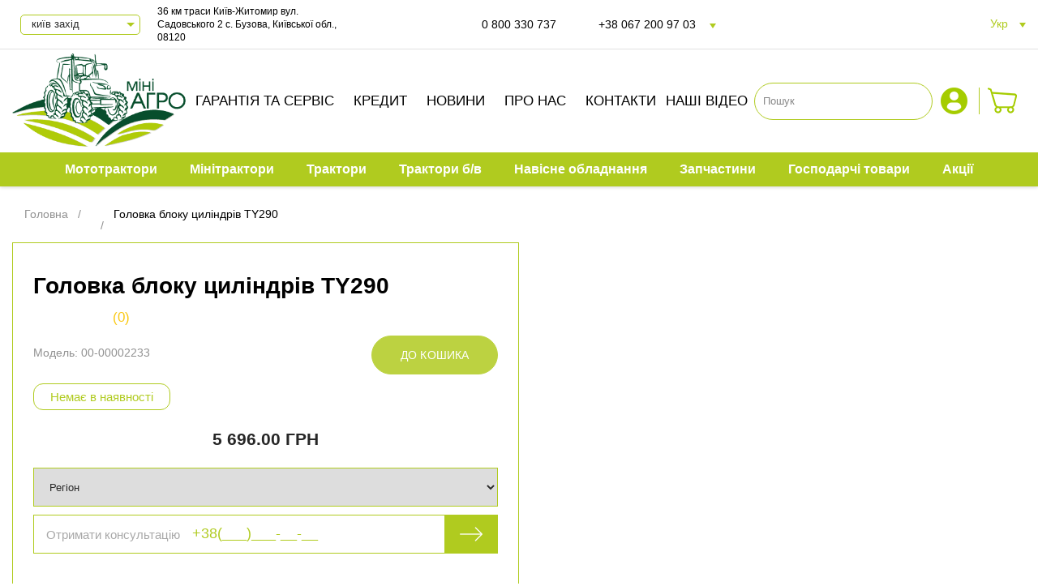

--- FILE ---
content_type: text/html; charset=utf-8
request_url: https://miniagro.ua/index.php?route=product/product&product_id=2444
body_size: 18269
content:
<!DOCTYPE html>
<html dir="ltr" lang="uk">

<head prefix="og:http://ogp.me/ns# fb:http://ogp.me/ns/fb# product:http://ogp.me/ns/product#">
  <meta charset="UTF-8" />
  <meta name="viewport" content="width=device-width, initial-scale=1.0, maximum-scale=6, user-scalable=yes">
  <meta http-equiv="X-UA-Compatible" content="IE=edge">
  <link rel="shortcut icon" type="image/x-icon" href="/favicon.ico">
  <title>
    Головка блоку циліндрів TY290 - купити в Україні | Міні-Агро  </title>

      
  <base href="https://miniagro.ua/" />

  <!-- Основні стилі -->

  <link rel="stylesheet" href="/catalog/view/theme/default/stylesheet/p.css?v=20260121">
  <link rel="stylesheet" href="/catalog/view/theme/default/stylesheet/s.css?v=20260121" preload
    as="style">
  
  <!-- Підключення jQuery та jQuery UI з CDN -->
  <script src="https://ajax.googleapis.com/ajax/libs/jquery/3.7.1/jquery.min.js"></script>
  <link rel="stylesheet" href="https://ajax.googleapis.com/ajax/libs/jqueryui/1.14.0/themes/smoothness/jquery-ui.css"
    preload>
  <script src="https://ajax.googleapis.com/ajax/libs/jqueryui/1.14.0/jquery-ui.min.js" defer></script>
  <!-- 1. Подключим библиотеку jQuery (без нее jQuery UI не будет работать) -->
  <!-- <script src="catalog/view/javascript/jquery/jquery-2.1.1.min.js"></script> -->
  <!-- 2. Подключим jQuery UI -->
  <!-- <link href="catalog/view/javascript/jquery/ui/jquery-ui.min.css" rel="stylesheet" type="text/css" /> -->
  <!-- <script src="catalog/view/javascript/jquery/ui/jquery-ui.min.js" defer></script> -->
  <script>console.log('11');</script>
  <!-- Локальні скрипти -->
  <script src="/catalog/view/javascript/c.js?v=20260121"></script>
  
  <style>
    .hcontact {
      width: 100%;
      display: none;
    }

    .hcontactAct {
      display: block;
    }

    @media screen and (max-width: 1024px) {
      .hcontacts-heads {
        display: none;
      }
    }

    #btn-back-to-top {
      position: fixed;
      bottom: 19px;
      right: 16px;
      display: none;
      padding: 15px;
      min-width: auto;
      z-index: 999;
      border-radius: 50px;
      width: 50px;
      height: 50px;
    }

    @media screen and (min-width: 768px) {
      #btn-back-to-top {
        display: none !important;
      }
    }
  </style>

  <meta http-equiv="Content-Security-Policy" content="upgrade-insecure-requests">
  <meta name="description" content="Купить в интернет-магазине Головка блоку циліндрів TY290" />
  <meta property="og:site_name" content="Міні-Агро" />


<!-- Microdata -->
<script type="application/ld+json">{"@context":"http:\/\/schema.org","@type":"BreadcrumbList","itemListElement":[{"@type":"ListItem","position":1,"item":{"@id":"https:\/\/miniagro.ua","name":"\u0413\u043e\u043b\u043e\u0432\u043d\u0430"}},{"@type":"ListItem","position":2,"item":{"@id":"https:\/\/miniagro.ua\/kategoryyaneukazana-avtopodstanovka","name":"\u041c\u0456\u043d\u0456-\u0410\u0433\u0440\u043e"}},{"@type":"ListItem","position":3,"item":{"@id":"","name":"\u0413\u043e\u043b\u043e\u0432\u043a\u0430 \u0431\u043b\u043e\u043a\u0443 \u0446\u0438\u043b\u0456\u043d\u0434\u0440\u0456\u0432 TY290"}}]}</script>
<script type="application/ld+json">{"@context":"http:\/\/schema.org","@type":"Product","url":false,"name":"\u0413\u043e\u043b\u043e\u0432\u043a\u0430 \u0431\u043b\u043e\u043a\u0443 \u0446\u0438\u043b\u0456\u043d\u0434\u0440\u0456\u0432 TY290 - \u043a\u0443\u043f\u0438\u0442\u0438 \u0432 \u0423\u043a\u0440\u0430\u0457\u043d\u0456 | \u041c\u0456\u043d\u0456-\u0410\u0433\u0440\u043e","category":"\u0413\u043e\u043b\u043e\u0432\u043d\u0430 &raquo; \u0413\u043e\u043b\u043e\u0432\u043a\u0430 \u0431\u043b\u043e\u043a\u0443 \u0446\u0438\u043b\u0456\u043d\u0434\u0440\u0456\u0432 TY290","image":"","model":"00-00002233","description":"\u041a\u0443\u043f\u0438\u0442\u044c \u0432 \u0438\u043d\u0442\u0435\u0440\u043d\u0435\u0442-\u043c\u0430\u0433\u0430\u0437\u0438\u043d\u0435 \u0413\u043e\u043b\u043e\u0432\u043a\u0430 \u0431\u043b\u043e\u043a\u0443 \u0446\u0438\u043b\u0456\u043d\u0434\u0440\u0456\u0432 TY290","manufacturer":"","offers":{"name":"\u0413\u043e\u043b\u043e\u0432\u043a\u0430 \u0431\u043b\u043e\u043a\u0443 \u0446\u0438\u043b\u0456\u043d\u0434\u0440\u0456\u0432 TY290 - \u043a\u0443\u043f\u0438\u0442\u0438 \u0432 \u0423\u043a\u0440\u0430\u0457\u043d\u0456 | \u041c\u0456\u043d\u0456-\u0410\u0433\u0440\u043e","category":"\u0413\u043e\u043b\u043e\u0432\u043d\u0430 &raquo; \u0413\u043e\u043b\u043e\u0432\u043a\u0430 \u0431\u043b\u043e\u043a\u0443 \u0446\u0438\u043b\u0456\u043d\u0434\u0440\u0456\u0432 TY290","price":5696,"priceCurrency":"UAH","itemCondition":"http:\/\/schema.org\/NewCondition","seller":{"@type":"Organization","name":"\u041c\u0456\u043d\u0456-\u0410\u0433\u0440\u043e"},"availability":"http:\/\/schema.org\/InStock"}}</script>

<link rel="alternate" href="https://miniagro.ua/index.php?route=product/product&amp;product_id=2444" hreflang="ru-UA"/>
<link rel="alternate" href="https://miniagro.ua/index.php?route=product/product&amp;product_id=2444" hreflang="uk-UA"/>
      
    <link href="https://miniagro.ua/index.php?route=product/product&amp;product_id=2444" rel="canonical" />
    
  <!-- Open Graph мета-теги -->
  <meta property="og:title" content="Головка блоку циліндрів TY290 - купити в Україні | Міні-Агро">
  <meta property="og:description" content="Купить в интернет-магазине Головка блоку циліндрів TY290">
      <meta property="og:url" content="
  https://miniagro.ua/index.php?route=product/product&amp;product_id=2444" >
    <meta property="og:image" content="
  https://miniagro.ua/image/cache/catalog/icons_1/logo-300x300.png"%20width="300"%20height="300" >
    <meta property="og:image:width" content="
  300" >
    <meta property="og:image:height" content="
  300" >
    <meta property="product:price:amount" content="
  5696.00" >
    <meta property="product:price:currency" content="
  UAH" >
    <meta property="og:type" content="
  product" >
  
  <!-- Product availability для traktor -->
  
  <!-- Preconnect для поліпшення продуктивності -->
  <link rel="preconnect" href="https://www.googletagmanager.com/">
  <link href="https://www.googletagmanager.com/gtag/js?id=AW-781694520" rel="preconnect" as="script">
  <!-- Google Tag Manager -->
  <script>
    (function(w,d,s,l,i){w[l]=w[l]||[];w[l].push({'gtm.start':
    new Date().getTime(), event: 'gtm.js'
    });
    var f = d.getElementsByTagName(s)[0],
      j = d.createElement(s),
      dl = l != 'dataLayer' ? '&l=' + l : '';
    j.async = true;
    j.src =
      'https://www.googletagmanager.com/gtm.js?id=' + i + dl;
    f.parentNode.insertBefore(j, f);
    })(window, document, 'script', 'dataLayer', 'GTM-NGBH5LF');
  </script>
  <!-- End Google Tag Manager -->

  <!-- Google Tag Manager та аналітика -->
  <script async src="https://www.googletagmanager.com/gtag/js?id=AW-781694520"></script>
  <script>
    window.dataLayer = window.dataLayer || [];
    function gtag(){dataLayer.push(arguments);}
    gtag('js', new Date());
    gtag('config', 'AW-781694520');
  </script>

  <meta name="facebook-domain-verification" content="8b83am65ysa0cvnocczf2dxyr19vq3" />

 

  <!-- Скріпт для відслідковування дзвінків -->
  <script type="text/javascript">
    (function(d, w, s) {
      var widgetHash = 'liyigjwn48b5iuqw3s19',
        ctw = d.createElement(s);
      ctw.type = 'text/javascript';
      ctw.async = true;
      ctw.src = '//widgets.binotel.com/calltracking/widgets/' + widgetHash + '.js';
      var sn = d.getElementsByTagName(s)[0];
      sn.parentNode.insertBefore(ctw, sn);
    })(document, window, 'script');
  </script>





				<script type="text/javascript" src="catalog/view/javascript/lazyload/jquery.lazyload.min.js"></script>
				<script type="text/javascript">
				$(document).ready(function() {
					$('img.lazy-load').lazyload({
						effect: "fadeIn",
						effectspeed: 3000,  
						threshold: 100,
						placeholder : "catalog/view/javascript/lazyload/loading.gif"
					});
				});
				</script>
			
<link href="catalog/view/javascript/live_search/live_search.css" rel="stylesheet" type="text/css" media="print" onload="this.media='all'">
<script src="catalog/view/javascript/live_search/live_search.js" type="text/javascript"></script>
<script type="text/javascript"><!--
$(document).ready(function() {
var options = {"text_view_all_results":"\u041f\u043e\u043a\u0430\u0437\u0430\u0442\u0438 \u0432\u0441\u0435","text_empty":"\u041d\u0435\u043c\u0430\u0454 \u0442\u043e\u0432\u0430\u0440\u0456\u0432, \u044f\u043a\u0456 \u0432\u0456\u0434\u043f\u043e\u0432\u0456\u0434\u0430\u044e\u0442\u044c \u043a\u0440\u0438\u0442\u0435\u0440\u0456\u044f\u043c \u043f\u043e\u0448\u0443\u043a\u0443.","module_live_search_show_image":"1","module_live_search_show_price":"1","module_live_search_show_description":"0","module_live_search_min_length":"1","module_live_search_show_add_button":null};
LiveSearchJs.init(options); 
});
//--></script>
</head>


<body class="product-product">

  <!-- Google Tag Manager (noscript) -->
  <noscript><iframe src="https://www.googletagmanager.com/ns.html?id=GTM-NGBH5LF" height="0" width="0"
      style="display:none;visibility:hidden"></iframe></noscript>
  <!-- End Google Tag Manager (noscript) -->

    <div class="wr">
    <header>
      <div class="ht sticky">
        <div class="fx fac container fsb">
          <div class="fx fac hti h-m">
            <!--          <i class="fa fa-phone" aria-hidden="true"></i>-->
            <span class="bi"></span>
            Перший національний оператор з продажу мінітракторів          </div>
          <div class="h-address">
                        <div class="fx fxb contacts-content">
              <div class="hcontacts-heads">
                                <div id="hcontacts_head1"
                  class="hcontacts-head contacts-headAct"
                  onclick="showContactsInfo(1, 'kiev', 'kiev')">
                  КИЇВ ЗАХІД                </div>
                                <div id="hcontacts_head17"
                  class="hcontacts-head "
                  onclick="showContactsInfo(17, '', '')">
                  Центральний офіс                </div>
                                <div id="hcontacts_head19"
                  class="hcontacts-head "
                  onclick="showContactsInfo(19, '', '')">
                  КИЇВ ПІВДЕНЬ                </div>
                                <div id="hcontacts_head3"
                  class="hcontacts-head "
                  onclick="showContactsInfo(3, 'vinnitca', 'vinnitca')">
                  ВІННИЦЯ                </div>
                                <div id="hcontacts_head2"
                  class="hcontacts-head "
                  onclick="showContactsInfo(2, 'zhitomir', 'zhitomir')">
                  ЖИТОМИР                </div>
                                <div id="hcontacts_head10"
                  class="hcontacts-head "
                  onclick="showContactsInfo(10, 'ivanofr', 'ivanofr')">
                  ІВАНО-ФРАНКІВСЬК 1                </div>
                                <div id="hcontacts_head18"
                  class="hcontacts-head "
                  onclick="showContactsInfo(18, 'ivanofr', 'ivanofr')">
                  ІВАНО-ФРАНКІВСЬК 2                </div>
                                <div id="hcontacts_head7"
                  class="hcontacts-head "
                  onclick="showContactsInfo(7, 'kirovograd', 'kirovograd')">
                  КРОПИВНИЦЬКИЙ                </div>
                                <div id="hcontacts_head13"
                  class="hcontacts-head "
                  onclick="showContactsInfo(13, 'volin', 'volin')">
                  ЛУЦЬК                </div>
                                <div id="hcontacts_head9"
                  class="hcontacts-head "
                  onclick="showContactsInfo(9, 'lvov', 'lvov')">
                  ЛЬВІВ                </div>
                                <div id="hcontacts_head15"
                  class="hcontacts-head "
                  onclick="showContactsInfo(15, 'zakarpat', 'zakarpat')">
                  МУКАЧЕВО                </div>
                                <div id="hcontacts_head11"
                  class="hcontacts-head "
                  onclick="showContactsInfo(11, 'rivno', 'rivno')">
                  РІВНЕ                </div>
                                <div id="hcontacts_head16"
                  class="hcontacts-head "
                  onclick="showContactsInfo(16, 'symi', 'symi')">
                  СУМИ                </div>
                                <div id="hcontacts_head5"
                  class="hcontacts-head "
                  onclick="showContactsInfo(5, 'kharkov', 'kharkov')">
                  ХАРКІВ                </div>
                                <div id="hcontacts_head8"
                  class="hcontacts-head "
                  onclick="showContactsInfo(8, 'kherson', 'kherson')">
                  ХЕРСОН                </div>
                                <div id="hcontacts_head4"
                  class="hcontacts-head "
                  onclick="showContactsInfo(4, 'chernigov', 'chernigov')">
                  ЧЕРНІГІВ                </div>
                                <div id="hcontacts_head12"
                  class="hcontacts-head "
                  onclick="showContactsInfo(12, 'chernovci', 'chernovci')">
                  ЧЕРНІВЦІ                </div>
                                <div id="hcontacts_head6"
                  class="hcontacts-head "
                  onclick="showContactsInfo(6, 'symi', 'symi')">
                  ШОСТКА                </div>
                              </div>
              <div class="contacts-contact">
                <div class="contacts-select select_box">
                  <select id="seladdr1" class="form-input select" onchange="showContactsInfo2(this.value)">
                                        <option value="1">
                      КИЇВ ЗАХІД                    </option>
                                        <option value="17">
                      Центральний офіс                    </option>
                                        <option value="19">
                      КИЇВ ПІВДЕНЬ                    </option>
                                        <option value="3">
                      ВІННИЦЯ                    </option>
                                        <option value="2">
                      ЖИТОМИР                    </option>
                                        <option value="10">
                      ІВАНО-ФРАНКІВСЬК 1                    </option>
                                        <option value="18">
                      ІВАНО-ФРАНКІВСЬК 2                    </option>
                                        <option value="7">
                      КРОПИВНИЦЬКИЙ                    </option>
                                        <option value="13">
                      ЛУЦЬК                    </option>
                                        <option value="9">
                      ЛЬВІВ                    </option>
                                        <option value="15">
                      МУКАЧЕВО                    </option>
                                        <option value="11">
                      РІВНЕ                    </option>
                                        <option value="16">
                      СУМИ                    </option>
                                        <option value="5">
                      ХАРКІВ                    </option>
                                        <option value="8">
                      ХЕРСОН                    </option>
                                        <option value="4">
                      ЧЕРНІГІВ                    </option>
                                        <option value="12">
                      ЧЕРНІВЦІ                    </option>
                                        <option value="6">
                      ШОСТКА                    </option>
                                      </select>
                </div>
                                <div id="hcontact1" class="hcontact hcontactAct">
                  <div class="contact-content">
                    <p><b>Адреса:</b> 36 км траси Київ-Житомир вул. Садовського 2 с. Бузова, Київської обл., 08120 </p>
<p><b>Телефон:</b> <a onclick="gtag('event', 'kiev1', {'event_category': 'kiev1'});" href="tel:+380673287878" style="color: rgb(34, 34, 34);">+38 (067) 328 78 78</a>&nbsp; &nbsp; &nbsp; &nbsp; &nbsp;&nbsp;<a onclick="gtag('event', 'kiev3', {'event_category': 'kiev3'});" href="tel:+380966030489" style="color: rgb(34, 34, 34);">+38 (096) 603 04 89</a></p><p><b>Телефон сервісної служби:</b>&nbsp;<a href="tel:+380985387878" style="background-color: rgb(255, 255, 255); color: rgb(34, 34, 34);">+38 (098) 538 78 78</a>&nbsp;</p><p><b>Продаж запчастин:</b>&nbsp;<a href="tel:+380504143142">+38 (050) 414 31 42</a></p><p><br></p>                  </div>
                </div>
                                <div id="hcontact17" class="hcontact ">
                  <div class="contact-content">
                    <p><b>Адреса:</b> 36 км траси Киев-Житомир вул. Садовського 2 с. Бузова, Київської обл., 08120 </p>
<p><b>Телефон:</b> <a onclick="gtag('event', 'kiev1', {'event_category': 'kiev1'});" href="tel:0800330737" style="color: rgb(34, 34, 34);">0 800 330 737</a>&nbsp;&nbsp;&nbsp;<a onclick="gtag('event', 'kiev2', {'event_category': 'kiev2'});" href="tel:+380672009703" style="color: rgb(34, 34, 34);">+38 (067) 200 97 03</a>&nbsp;&nbsp;&nbsp;<a onclick="gtag('event', 'kiev3', {'event_category': 'kiev3'});" href="tel:+380507771037" style="color: rgb(34, 34, 34);">+38 (050) 777 10 37</a></p><p><b>Фахівець по запчастинам:&nbsp;</b><a href="tel:+380504143142">+38 (050) 414 31 42</a></p><p><b style="">Телефон сервісної служби</b><a href="tel:+380504143142"></a><b style=""><a href="tel:+380985387878" style="">:</a></b><a href="tel:+380985387878" style="">&nbsp;</a><a href="tel:+380985387878" style="background-color: rgb(255, 255, 255); color: rgb(34, 34, 34);">+38 (098) 538 78 78</a><br></p><p><b></b></p><p><br></p>                  </div>
                </div>
                                <div id="hcontact19" class="hcontact ">
                  <div class="contact-content">
                    <p><b>Адреса: </b> Київська область, смт. Глеваха, вул. Окружна, 55-Е (27 км Одеської траси).&nbsp;</p><p><b>Телефон:&nbsp;</b><a href="tel:+380675487878" style="background-color: rgb(255, 255, 255); color: rgb(0, 0, 0);">+38 (067) 548 78 78</a></p><p><b>Телефон сервісної служби:</b>&nbsp;<a href="tel:+380985387878" style="background-color: rgb(255, 255, 255); color: rgb(34, 34, 34);">+38 (098) 538 78 78</a>&nbsp;</p><p><b>Продаж запчастин:</b>&nbsp;<a href="tel:+380504143142">+38 (050) 414 31 42</a></p><p><br></p>                  </div>
                </div>
                                <div id="hcontact3" class="hcontact ">
                  <div class="contact-content">
                    <p><b>Адреса:</b>&nbsp;м. Вінниця, Тиврівське шосе 2A</p>
<p><b>Телефон:</b> <a onclick="gtag('event', 'vinnitca1', {'event_category': 'vinnitca1'});" href="tel:+380682270700" style="color: rgb(34, 34, 34);">+38 (068) 227 07 00</a> <a onclick="gtag('event', 'vinnitca2', {'event_category': 'vinnitca2'});" href="tel:+380682270701" style="color: rgb(34, 34, 34);">+38 (068) 227 07 01</a></p><p><b>Телефон сервісної служби:</b>&nbsp;<a href="tel:+380985387878" style="background-color: rgb(255, 255, 255); color: rgb(34, 34, 34);">+38 (098) 538 78 78</a>&nbsp;</p><p><b>Продаж запчастин:</b>&nbsp;<a href="tel:+380504143142">+38 (050) 414 31 42</a></p><p><br></p>                  </div>
                </div>
                                <div id="hcontact2" class="hcontact ">
                  <div class="contact-content">
                    <p><b>Адреса:</b> м. Житомир, пр-т Миру 45В</p>
<p><b>Телефон:</b> <a onclick="gtag('event', 'zhitomir1', {'event_category': 'zhitomir1'});" href="tel:+380988328333" style="color: rgb(34, 34, 34);">+38 (098) 832 83 33</a> <a onclick="gtag('event', 'zhitomir2', {'event_category': 'zhitomir2'});" href="tel:+380508528333" style="color: rgb(34, 34, 34);">+38 (050) 852 83 33</a></p><p><b>Телефон сервісної служби:</b>&nbsp;<a href="tel:+380985387878" style="background-color: rgb(255, 255, 255); color: rgb(34, 34, 34);">+38 (098) 538 78 78</a>&nbsp;</p><p><b>Продаж запчастин:</b>&nbsp;<a href="tel:+380504143142">+38 (050) 414 31 42</a></p><p><br></p>                  </div>
                </div>
                                <div id="hcontact10" class="hcontact ">
                  <div class="contact-content">
                    <p><b>Адреса:</b> Івано-Франківська обл., с.Угринів, Калуське шосе 28</p>
<p><b>Телефон:</b> <a onclick="gtag('event', 'ivanofr1', {'event_category': 'ivanofr1'});" href="tel:+380995239828" style="color: rgb(34, 34, 34);">+38 (099) 523 98 28</a> <a onclick="gtag('event', 'ivanofr2', {'event_category': 'ivanofr2'});" href="tel:+380681067873" style="color: rgb(34, 34, 34);">+38 (068) 106 78 73</a></p><p><b>Телефон сервісної служби:</b>&nbsp;<a href="tel:+380985387878" style="background-color: rgb(255, 255, 255); color: rgb(34, 34, 34);">+38 (098) 538 78 78</a>&nbsp;</p><p><b>Продаж запчастин:</b>&nbsp;<a href="tel:+380504143142">+38 (050) 414 31 42</a></p>                  </div>
                </div>
                                <div id="hcontact18" class="hcontact ">
                  <div class="contact-content">
                    <p><b>Адреса:</b> м. Івано-Франківськ вул.Калуське шосе, 2А</p>
<p><b>Телефон:</b> <a onclick="gtag('event', 'ivanofr1', {'event_category': 'ivanofr1'});" href="tel:+380995239828" style="color: rgb(34, 34, 34);">+38 (050) 013 13 </a>99 <a onclick="gtag('event', 'ivanofr2', {'event_category': 'ivanofr2'});" href="tel:+380681067873" style="color: rgb(34, 34, 34);">+38 (067) 650 52&nbsp;</a>29</p><p><b>Телефон сервісної служби:</b>&nbsp;<a href="tel:+380985387878" style="background-color: rgb(255, 255, 255); color: rgb(34, 34, 34);">+38 (098) 538 78 78</a>&nbsp;</p><p><b>Продаж запчастин:</b>&nbsp;<a href="tel:+380504143142">+38 (050) 414 31 42</a></p><p><br></p>                  </div>
                </div>
                                <div id="hcontact7" class="hcontact ">
                  <div class="contact-content">
                    <p><b>Адреса:</b> м. Кропивницький, вул. Волкова 17A</p>
<p><b>Телефон:</b> <a onclick="gtag('event', 'kirovograd1', {'event_category': 'kirovograd1'});" href="tel:+380500370787" style="color: rgb(34, 34, 34);">+38 (050) 037 07 87</a> <a onclick="gtag('event', 'kirovograd2', {'event_category': 'kirovograd2'});" href="tel:+380960370787" style="color: rgb(34, 34, 34);">+38 (096) 037 07 87</a></p><p><b>Телефон сервісної служби:</b>&nbsp;<a href="tel:+380985387878" style="background-color: rgb(255, 255, 255); color: rgb(34, 34, 34);">+38 (098) 538 78 78</a>&nbsp;</p><p><b>Продаж запчастин:</b>&nbsp;<a href="tel:+380504143142">+38 (050) 414 31 42</a></p><p><br></p>                  </div>
                </div>
                                <div id="hcontact13" class="hcontact ">
                  <div class="contact-content">
                    <p><b>Адреса:</b> м.Луцьк, вул. Рівненська 48</p>
<p><b>Телефон:</b> <a onclick="gtag('event', 'volin1', {'event_category': 'volin1'});" href="tel:+380505525643" style="color: rgb(34, 34, 34);">+38 (050) 552 56 43</a> <a onclick="gtag('event', 'volin2', {'event_category': 'volin2'});" href="tel:+380679891798" style="color: rgb(34, 34, 34);">+38 (067) 989 17 98</a></p><p><b>Телефон сервісної служби:</b>&nbsp;<a href="tel:+380686665078">+38 (068) 666 50 78</a>&nbsp;</p><p><b>Продаж запчастин:</b>&nbsp;<a href="tel:+380504143142">+38 (050) 414 31 42</a></p><p><br></p>                  </div>
                </div>
                                <div id="hcontact9" class="hcontact ">
                  <div class="contact-content">
                    <p><b>Адреса:</b> м. Львів, 7 км траси Львів-Київ (за Дублянами)</p>
<p><b>Телефон:</b> <a onclick="gtag('event', 'lvov1', {'event_category': 'lvov1'});" href="tel:+380676740189" style="color: rgb(34, 34, 34);">+38 (067) 674 01 89</a> <a onclick="gtag('event', 'lvov2', {'event_category': 'lvov2'});" href="tel:+380504388833" style="color: rgb(34, 34, 34);">+38 (050) 438 88 33</a></p><p><b>Телефон сервісної служби:</b>&nbsp;<a href="tel:+380676714899">+38 (067) 671 48 99</a>&nbsp;</p><p><b>Продаж запчастин:</b>&nbsp;<a href="tel:+380977522042">+38 (097) 752 20 42</a></p><p><br></p>                  </div>
                </div>
                                <div id="hcontact15" class="hcontact ">
                  <div class="contact-content">
                    <p><b>Адреса:</b> м. Мукачево, вул. Берегівська Бічна 1А</p>
<p><b>Телефон:</b> <a onclick="gtag('event', 'zakarpat1', {'event_category': 'zakarpat1'});" href="tel:+380985344003" style="color: rgb(34, 34, 34);">+38 (098) 534 40 03</a> <a onclick="gtag('event', 'zakarpat2', {'event_category': 'zakarpat2'});" href="tel:+380504344003" style="color: rgb(34, 34, 34);">+38 (050) 434 40 03</a></p><p><b>Телефон сервісної служби:</b>&nbsp;<a href="tel:+380985387878" style="background-color: rgb(255, 255, 255); color: rgb(34, 34, 34);">+38 (098) 538 78 78</a>&nbsp;</p><p><b>Продаж запчастин:</b>&nbsp;<a href="tel:+380504143142">+38 (050) 414 31 42</a></p><p><br></p>                  </div>
                </div>
                                <div id="hcontact11" class="hcontact ">
                  <div class="contact-content">
                    <p><b>Адреса:</b> м. Рівне, вул. Київська 92Ж</p>
<p><b>Телефон:</b> <a onclick="gtag('event', 'rivno1', {'event_category': 'rivno1'});" href="tel:+380503745699" style="color: rgb(34, 34, 34);">+38 (050) 374 56 99</a> <a onclick="gtag('event', 'rivno2', {'event_category': 'rivno2'});" href="tel:+380673745699" style="color: rgb(34, 34, 34);">+38 (067) 374 56 99</a></p><p><b>Телефон сервісної служби:</b>&nbsp;<a href="tel:+380985387878" style="background-color: rgb(255, 255, 255); color: rgb(34, 34, 34);">+38 (098) 538 78 78</a>&nbsp;</p><p><b>Продаж запчастин:</b>&nbsp;<a href="tel:+380504143142">+38 (050) 414 31 42</a></p><p><br></p>                  </div>
                </div>
                                <div id="hcontact16" class="hcontact ">
                  <div class="contact-content">
                    <p><b>Адреса:</b> м. Суми, вул. Героїв Крут, 15</p>
<p><b>Телефон:</b> <a onclick="gtag('event', 'symi3', {'event_category': 'symi3'});" href="tel:+380504526448" style="color: rgb(34, 34, 34);">+38 (050) 452 64 48</a> +38 (067) 343 66 76</p><p><b>Телефон сервісної служби:</b>&nbsp;<a href="tel:+380985387878" style="background-color: rgb(255, 255, 255); color: rgb(34, 34, 34);">+38 (098) 538 78 78</a>&nbsp;</p><p><b>Продаж запчастин:</b>&nbsp;<a href="tel:+380504143142">+38 (050) 414 31 42</a></p><p><br></p>                  </div>
                </div>
                                <div id="hcontact5" class="hcontact ">
                  <div class="contact-content">
                    <p><b>Адреса:</b> м. Харків, вул.Академіка Павлова 107</p>
<p><b>Телефон:</b> <a onclick="gtag('event', 'kharkov1', {'event_category': 'kharkov1'});" href="tel:+380967588899" style="color: rgb(34, 34, 34);">+38 (096) 758 88 99</a> <a onclick="gtag('event', 'kharkov2', {'event_category': 'kharkov2'});" href="tel:+380661073388" style="color: rgb(34, 34, 34);">+38 (066) 107 33 88</a></p><p><b>Телефон сервісної служби:</b>&nbsp;<a href="tel:+380985387878" style="background-color: rgb(255, 255, 255); color: rgb(34, 34, 34);">+38 (098) 538 78 78</a>&nbsp;</p><p><b>Продаж запчастин:</b>&nbsp;<a href="tel:+380504143142">+38 (050) 414 31 42</a></p>                  </div>
                </div>
                                <div id="hcontact8" class="hcontact ">
                  <div class="contact-content">
                    <p><b>Адреса:</b> м. Херсон, Бериславське шосе 29A</p>
<p><b>Телефон:</b> <a onclick="gtag('event', 'kherson1', {'event_category': 'kherson1'});" href="tel:+380985487878" style="color: rgb(34, 34, 34);">+38 (098) 548 78 78</a> <a onclick="gtag('event', 'kherson2', {'event_category': 'kherson2'});" href="tel:+380504907878" style="color: rgb(34, 34, 34);">+38 (050) 490 78 78</a></p><p><b>Телефон сервісної служби:</b>&nbsp;<a href="tel:+380985387878" style="background-color: rgb(255, 255, 255); color: rgb(34, 34, 34);">+38 (098) 538 78 78</a>&nbsp;</p><p><b>Продаж запчастин:</b>&nbsp;<a href="tel:+380984228213" style="background-color: rgb(255, 255, 255);">+38 (098) 422 82 13</a></p><p><br></p>                  </div>
                </div>
                                <div id="hcontact4" class="hcontact ">
                  <div class="contact-content">
                    <p><b>Адреса:</b> м. Чернігів, вул. Промислова 15</p>
<p><b>Телефон:</b> <a onclick="gtag('event', 'chernigov1', {'event_category': 'chernigov1'});" href="tel:+380986505030" style="color: rgb(34, 34, 34);">+38 (098) 650 50 30</a> <a onclick="gtag('event', 'chernigov2', {'event_category': 'chernigov2'});" href="tel:+380636505030" style="color: rgb(34, 34, 34);">+38 (063) 650 50 30</a></p><p><b>Телефон сервісної служби:</b>&nbsp;<a href="tel:+380985387878" style="background-color: rgb(255, 255, 255); color: rgb(34, 34, 34);">+38 (098) 538 78 78</a>&nbsp;</p><p><b>Продаж запчастин:</b>&nbsp;<a href="tel:+380504143142">+38 (050) 414 31 42</a></p>                  </div>
                </div>
                                <div id="hcontact12" class="hcontact ">
                  <div class="contact-content">
                    <p><b>Адреса:</b> м. Чернівці, вул. Коломийська 1А</p>
<p><b>Телефон:</b> <a onclick="gtag('event', 'chernovci1', {'event_category': 'chernovci1'});" href="tel:+380503721795" style="color: rgb(34, 34, 34);">+38 (050) 372 17 95</a> <a onclick="gtag('event', 'chernovci2', {'event_category': 'chernovci2'});" href="tel:+380685622338" style="color: rgb(34, 34, 34);">+38 (068) 562 23 38</a></p><p><b>Телефон сервісної служби:</b>&nbsp;<a href="tel:+380985387878" style="background-color: rgb(255, 255, 255); color: rgb(34, 34, 34);">+38 (098) 538 78 78</a>&nbsp;</p><p><b>Продаж запчастин:</b>&nbsp;<a href="tel:+380504143142">+38 (050) 414 31 42</a></p><p><br></p>                  </div>
                </div>
                                <div id="hcontact6" class="hcontact ">
                  <div class="contact-content">
                    <p><b>Адреса:</b> м. Шостка, вул. Родини Кривоносів 32</p>
<p><b>Телефон:</b> <a onclick="gtag('event', 'symi1', {'event_category': 'symi1'});" href="tel:+380973369191" style="color: rgb(34, 34, 34);">+38 (097) 336 91 91</a> <a onclick="gtag('event', 'symi2', {'event_category': 'symi2'});" href="tel:+380993369191" style="color: rgb(34, 34, 34);">+38 (099) 336 91 91</a></p><p><b>Телефон сервісної служби:</b>&nbsp;<a href="tel:+380985387878" style="background-color: rgb(255, 255, 255); color: rgb(34, 34, 34);">+38 (098) 538 78 78</a>&nbsp;</p><p><b>Продаж запчастин:</b>&nbsp;<a href="tel:+380504143142">+38 (050) 414 31 42</a></p><p><br></p>                  </div>
                </div>
                              </div>
              <span id="appaddr">36 км траси Київ-Житомир вул. Садовського 2 с. Бузова, Київської обл., 08120</span>
            </div>
                      </div>

          <div class="fx top-phones">
            <div class="fx fac htp htp-f">
              <i class="fa fa-phone" aria-hidden="true"></i>
              <div class="htps">
                <!--div class="vis htps-f">0 800 XXX XXX</div-->
                <div class="vis htps-f"><a href="tel:+380800330737">
                    0 800 330 737                  </a></div>
              </div>
            </div>
            <div class="fx fac htp">
              <i class="fa fa-phone" aria-hidden="true"></i>
              <div class="htps">
                <!--div class="vis htps-f">0 800 XXX XXX</div-->
                <div id="stattel" class="vis htps-f curtel">+38
                  067 200 97 03                </div>
                <div id="droptel" class="hdn htps-r curtel">
                  <a href="tel:+380672009703"
                    onClick="dataLayer.push({'event': 'phone_click', 'phone_number': '+38067 200 97 03', 'additional_param': 'additional_value'});">+38
                    067 200 97 03                  </a>
                  <a href="tel:+380507771037"
                    onClick="dataLayer.push({'event': 'phone_click', 'phone_number': '+38050 777 10 37', 'additional_param': 'additional_value'});">+38
                    050 777 10 37                  </a>
                  
                </div>
              </div>
            </div>
          </div>

          <!--        <div class="fx fac hte">-->
          <!--          <span class="bi"></span>-->
          <!--          <a href="mailto:-->
                    <!--">-->
                    <!--</a>-->
          <!--        </div>-->
          <div class="fx fac hts h-m">
            <a href="https://www.facebook.com/miniagro.ua" target="_blank" rel="nofollow" class="fcb"></a>
            <a href="https://www.youtube.com/@miniagro_ua" target="_blank" rel="nofollow"
              class="ytb"></a>
                                    <a href="https://www.tiktok.com/@company_miniagro.ua" target="_blank" rel="nofollow" class="tiktok"></a>
                      </div>
          <div class="htl h-m">
            <form action="https://miniagro.ua/index.php?route=common/language/language" method="post" enctype="multipart/form-data" class="form-language">
                                        <div class="vis lang-item lang-active">Укр</div>
                <div class="hdn lang-items">
                                    <div class="lang-item language-select" data-name="ru">
                                            <a href="https://miniagro.ua/ru/index.php?route=product/product&product_id=2444">
                            Рус                        </a>
                                    </div>
                                            </div>
    <input type="hidden" name="code" value="" />
    <input type="hidden" name="redirect" value="product/product&product_id=2444" />
</form>
          </div>
        </div>
      </div>
      <div class="hc">
        <div class="fx fac fxb container header__menu">
          <div class="hl">
            <div class="bi">
              <!--            -->
                            <a href="https://miniagro.ua"><img src="/image/logo.png" alt="miniagro" width="214" height="115"></a>
              <!--            -->
                          </div>
            <div class="name logo-name">miniagro.ua</div>
          </div>
          <div class="m-lang">
            <form action="https://miniagro.ua/index.php?route=common/language/language" method="post" enctype="multipart/form-data" class="form-language">
                                        <div class="vis lang-item lang-active">Укр</div>
                <div class="hdn lang-items">
                                    <div class="lang-item language-select" data-name="ru">
                                            <a href="https://miniagro.ua/ru/index.php?route=product/product&product_id=2444">
                            Рус                        </a>
                                    </div>
                                            </div>
    <input type="hidden" name="code" value="" />
    <input type="hidden" name="redirect" value="product/product&product_id=2444" />
</form>
          </div>
          <div class="fx fac hm h-m">
            <a href="https://miniagro.ua/garantiya-ta-servis-mini-agro">
              Гарантія та сервіс            </a>
            <a href="https://miniagro.ua/rozsrochka">
              Кредит            </a>
            <!--a href="">Кредит</a>
            <a href="https://miniagro.ua/rozsrochka">Кредит</a-->
            <a href="https://miniagro.ua/news">
              Новини            </a>
            <a href="https://miniagro.ua/pro-kompaniyu-mini-agro">
              Про нас            </a>
            <a href="https://miniagro.ua/contacts">
              Контакти            </a>

            <div class="fx fxc menu-item  menu-item-cat">
              <div class="accordion after videos">
                <a href="https://miniagro.ua/video-mini-agro">
                  Наші відео                </a>
              </div>
              <div class="menu-item">
            
              <div class="videos-childrens">
                <div class="menu-item3">
                                      <a href="/videovidguky-vid-klientiv-mini-agro">Відеовідгуки від клієнтів</a>
                                  </div>
                <div class="menu-item3">
                                      <a href="/video-brand-jinma-ua">Відеоогляди тракторів JINMA</a>
                                  </div>
                <div class="menu-item3">
                                      <a href="/video-brand-lovol-ua">Відеоогляди тракторів LOVOL</a>
                                  </div>
                <div class="menu-item3">
                                      <a href="/video-brand-shifeng-ua">Відеоогляди тракторів SHIFENG</a>
                                  </div>
                <div class="menu-item3">
                                      <a href="/video-brand-solis-ua">Відеоогляди тракторів SOLIS</a>
                                  </div>
                <div class="menu-item3">
                                      <a href="/video-brand-bulat-ua">Відеоогляди тракторів БУЛАТ</a>
                                  </div>
                <div class="menu-item3">
                                      <a href="/video-brand-orion-ua">Відеоогляди тракторів ОРІОН</a>
                                  </div>
              </div>

            </div>
          
          </div>
          


          </div>
          <div class="fx fac hbs">
            <div id="search_line" class="seach-line">
              <div id="search" class="input-group">
  <input type="text" name="search" value="" placeholder="Пошук" class="form-control input-lg" />
  <span class="input-group-btn">
    <button type="button" class="btn btn-default btn-lg"><i class="fa fa-search"></i></button>
  </span>
</div>
<script><!--
$(document).ready(function() { $('#search input[name=\'search\']').parent().find('button').off('click'); $('#search input[name=\'search\']').parent().find('button').on('click', function() { var url = 'https://miniagro.ua/index.php?route=product/search'; var value = $('header #search input[name=\'search\']').val(); if (value) {if (url.indexOf('?') > -1) {url += '&search=' + encodeURIComponent(value);} else {url += '?search=' + encodeURIComponent(value);}} location = url; });});
--></script>            </div>
            <div class="bi hsearch" id="search_line_btn" title="Пошук">
              <span class="bi"></span>
            </div>
            <!--          <a class="bi hcompare" href="-->
                        <!--" title="-->
                        <!--">-->
            <!--            <span class="bi"></span>-->
            <!--          </a>-->
                        <a class="bi haccount" href="https://miniagro.ua/login" title="Вхід">
              <span class="bi"><img src="/image/user-dt.png" width="33" height="33" alt="user"></span>
            </a>
                        <a class="bi hcheckout" href="https://miniagro.ua/index.php?route=checkout/cart" title="Замовити">
              <span class="bi"><img src="/image/cart-dt.png" width="36" height="32" alt="cart"></span>
              <div class="cart_total">
                              </div>
            </a>
          </div>
        </div>
      </div>
      <div id="mb_btn" class="h-d">
        <i class="fa fa-bars" aria-hidden="true"></i>
        МЕНЮ        <a class="mob hcheckout" href="https://miniagro.ua/index.php?route=checkout/cart" title="Замовити">
          <img src="/image/cart.png" width="28" height="24" alt="cart">
          <div class="cart_total">
                      </div>
        </a>
      </div>
      <div class="hb" id="menu">
        <div class="fx fac container header_menu">
                    <div class="fx fxc menu-item  menu-item-cat">
                          <a href="/mototraktor" class="fx fxc">
                <span class="bi" style="background-image:url()"></span>
                <span>
                  Мототрактори                </span>
              </a>
                                      <div class="menu-childrens">
                            <div class="menu-item2  menu-item-cat">
                <a href="/mototraktor/kolesnaja-formula/4h2">
                  <span>Мототрактори</span> 4х2                </a>
              </div>
                            <div class="menu-item2  menu-item-cat">
                <a href="/mototraktor/kolesnaja-formula/4h4">
                  <span>Мототрактори</span> 4х4                </a>
              </div>
                            <div class="menu-item2  menu-item-cat">
                <a href="/mototraktor/brend/shifeng">
                  <span>Мототрактори</span> SHIFENG                </a>
              </div>
                            <div class="menu-item2  menu-item-cat">
                <a href="/mototraktor/tip-kabiny/bez-kabiny">
                  <span>Мототрактори</span> Без кабіни                </a>
              </div>
                          </div>
                      </div>
                    <div class="fx fxc menu-item  menu-item-cat">
                          <a href="/minitraktory" class="fx fxc">
                <span class="bi" style="background-image:url()"></span>
                <span>
                  Мінітрактори                </span>
              </a>
                                      <div class="menu-childrens">
                            <div class="menu-item2  menu-item-cat">
                <a href="/minitraktory/kolesnaja-formula/4h2">
                  <span>Мінітрактори</span> 4х2                </a>
              </div>
                            <div class="menu-item2  menu-item-cat">
                <a href="/minitraktory/kolesnaja-formula/4h4">
                  <span>Мінітрактори</span> 4х4                </a>
              </div>
                            <div class="menu-item2  menu-item-cat">
                <a href="/minitraktory/brend/dongfeng">
                  <span>Мінітрактори</span> DONGFENG                </a>
              </div>
                            <div class="menu-item2  menu-item-cat">
                <a href="/minitraktory/brend/lovol">
                  <span>Мінітрактори</span> LOVOL                </a>
              </div>
                            <div class="menu-item2  menu-item-cat">
                <a href="/minitraktory/brend/jinma">
                  <span>Мінітрактори</span> JINMA                </a>
              </div>
                            <div class="menu-item2  menu-item-cat">
                <a href="/minitraktory/brend/shifeng">
                  <span>Мінітрактори</span> SHIFENG                </a>
              </div>
                            <div class="menu-item2  menu-item-cat">
                <a href="/minitraktory/brend/solis">
                  <span>Мінітрактори</span> SOLIS                </a>
              </div>
                            <div class="menu-item2  menu-item-cat">
                <a href="/minitraktory/brend/xingtai">
                  <span>Мінітрактори</span> XINGTAI                </a>
              </div>
                            <div class="menu-item2  menu-item-cat">
                <a href="/minitraktory/brend/bulat">
                  <span>Мінітрактори</span> БУЛАТ                </a>
              </div>
                            <div class="menu-item2  menu-item-cat">
                <a href="/minitraktory/brend/orion">
                  <span>Мінітрактори</span> ОРІОН                </a>
              </div>
                            <div class="menu-item2  menu-item-cat">
                <a href="/minitraktory/tip-kabiny/s-kabinoj">
                  <span>Мінітрактори</span> З кабіною                </a>
              </div>
                            <div class="menu-item2  menu-item-cat">
                <a href="/minitraktory/tip-kabiny/bez-kabiny">
                  <span>Мінітрактори</span> Без кабіни                </a>
              </div>
                          </div>
                      </div>
                    <div class="fx fxc menu-item  menu-item-cat">
                          <a href="/traktory" class="fx fxc">
                <span class="bi" style="background-image:url()"></span>
                <span>
                  Трактори                </span>
              </a>
                                      <div class="menu-childrens">
                            <div class="menu-item2  menu-item-cat">
                <a href="/traktory/kolesnaja-formula/4h4">
                  <span>Трактори</span> 4х4                </a>
              </div>
                            <div class="menu-item2  menu-item-cat">
                <a href="/traktory/brend/lovol">
                  <span>Трактори</span> LOVOL                </a>
              </div>
                            <div class="menu-item2  menu-item-cat">
                <a href="/traktory/brend/solis">
                  <span>Трактори</span> SOLIS                </a>
              </div>
                            <div class="menu-item2  menu-item-cat">
                <a href="/traktory/brend/bulat">
                  <span>Трактори</span> БУЛАТ                </a>
              </div>
                            <div class="menu-item2  menu-item-cat">
                <a href="/traktory/brend/orion">
                  <span>Трактори</span> ОРІОН                </a>
              </div>
                            <div class="menu-item2  menu-item-cat">
                <a href="/traktory/tip-kabiny/s-kabinoj">
                  <span>Трактори</span> З кабіною                </a>
              </div>
                            <div class="menu-item2  menu-item-cat">
                <a href="/traktory/tip-kabiny/bez-kabiny">
                  <span>Трактори</span> Без кабіни                </a>
              </div>
                          </div>
                      </div>
                    <div class="fx fxc menu-item  menu-item-cat">
                          <a href="/traktory-b-v" class="fx fxc">
                <span class="bi" style="background-image:url()"></span>
                <span>
                  Трактори б/в                </span>
              </a>
                                    </div>
                    <div class="fx fxc menu-item  menu-item-cat">
                          <a href="/navisne-obladnannya" class="fx fxc">
                <span class="bi" style="background-image:url()"></span>
                <span>
                  Навісне обладнання                </span>
              </a>
                                      <div class="menu-childrens">
                            <div class="menu-item2  menu-item-cat">
                <a href="/navisne-obladnannya/kategorija-navesnogo-oborudovanija/plugi-boroni-frezi">
                  Плуги, Борони, Фрези                </a>
              </div>
                            <div class="menu-item2  menu-item-cat">
                <a href="/navisne-obladnannya/kategorija-navesnogo-oborudovanija/burenie">
                  Буріння                </a>
              </div>
                            <div class="menu-item2  menu-item-cat">
                <a href="/navisne-obladnannya/kategorija-navesnogo-oborudovanija/pogruzchik-vily-schetki-otvaly">
                  Навантажувач, Вила, Щітки, Відвали                </a>
              </div>
                            <div class="menu-item2  menu-item-cat">
                <a href="/navisne-obladnannya/kategorija-navesnogo-oborudovanija/opryskivanie">
                  Обприскування                </a>
              </div>
                            <div class="menu-item2  menu-item-cat">
                <a href="/navisne-obladnannya/kategorija-navesnogo-oborudovanija/posadka-posev">
                  Посадка, Посів                </a>
              </div>
                            <div class="menu-item2  menu-item-cat">
                <a href="/navisne-obladnannya/kategorija-navesnogo-oborudovanija/pritsepy">
                  Причіпи                </a>
              </div>
                            <div class="menu-item2  menu-item-cat">
                <a href="/navisne-obladnannya/kategorija-navesnogo-oborudovanija/uborka-skashivanie-zagrebanie-tjukovanie">
                  Прибирання, Скошування, Загрібання, Тюкування                </a>
              </div>
                            <div class="menu-item2  menu-item-cat">
                <a href="/navisne-obladnannya/kategorija-navesnogo-oborudovanija/kultivatsija">
                  Культивація                </a>
              </div>
                            <div class="menu-item2  menu-item-cat">
                <a href="/navisne-obladnannya/kategorija-navesnogo-oborudovanija/komplektujuschie">
                  Комплектуючі                </a>
              </div>
                            <div class="menu-item2  menu-item-cat">
                <a href="/navisne-obladnannya/brend/solis">
                  Для тракторів SOLIS                </a>
              </div>
                          </div>
                      </div>
                    <div class="fx fxc menu-item  menu-item-cat">
                          <a href="/zapchastyny" class="fx fxc">
                <span class="bi" style="background-image:url()"></span>
                <span>
                  Запчастини                </span>
              </a>
                                      <div class="menu-childrens">
                            <div class="menu-item2  menu-item-cat">
                <a href="/zapchastyny/kategoria-zapchasti/transmissija-hodovaja-tormoza">
                  Трансмісія, ходова, гальма                </a>
              </div>
                            <div class="menu-item2  menu-item-cat">
                <a href="/zapchastyny/kategoria-zapchasti/dvigatel-ohlazhdenie-toplivnaja">
                  Двигун, охолодження, паливна                </a>
              </div>
                            <div class="menu-item2  menu-item-cat">
                <a href="/zapchastyny/kategoria-zapchasti/elektrika-optika-datchiki">
                  Електрика, оптика, датчики                </a>
              </div>
                            <div class="menu-item2  menu-item-cat">
                <a href="/zapchastyny/kategoria-zapchasti/nasosy-pompy-baki">
                  Насоси, помпи, баки                </a>
              </div>
                            <div class="menu-item2  menu-item-cat">
                <a href="/zapchastyny/kategoria-zapchasti/korpus-steklo-zerkala">
                  Корпус, скло, дзеркала                </a>
              </div>
                            <div class="menu-item2  menu-item-cat">
                <a href="/zapchastyny/kategoria-zapchasti/rashodniki-filtry-rezinotehnicheskie-izdelija">
                  Витратники, фільтри, гумотехнічні вироби                </a>
              </div>
                            <div class="menu-item2  menu-item-cat">
                <a href="/zapchastyny/kategoria-zapchasti/kreplenie">
                  Кріплення                </a>
              </div>
                            <div class="menu-item2  menu-item-cat">
                <a href="/zapchastyny/kategoria-zapchasti/knopki-perekljuchateli-pribory">
                  Кнопки, перемикачі, прилади                </a>
              </div>
                            <div class="menu-item2  menu-item-cat">
                <a href="https://miniagro.ua/zapchastyny/brend/zoomlion">
                  Запчастини для ZOOMLION                </a>
              </div>
                            <div class="menu-item2  menu-item-cat">
                <a href="/zapchastyny/brend/dongfeng">
                  Запчастини для DONGFENG                </a>
              </div>
                            <div class="menu-item2  menu-item-cat">
                <a href="/zapchastyny/brend/lovol">
                  Запчастини для LOVOL                </a>
              </div>
                            <div class="menu-item2  menu-item-cat">
                <a href="/zapchastyny/brend/jinma">
                  Запчастини для JINMA                </a>
              </div>
                            <div class="menu-item2  menu-item-cat">
                <a href="/zapchastyny/brend/shifeng">
                  Запчастини для SHIFENG                </a>
              </div>
                            <div class="menu-item2  menu-item-cat">
                <a href="/zapchastyny/brend/solis">
                  Запчастини для SOLIS                </a>
              </div>
                            <div class="menu-item2  menu-item-cat">
                <a href="/zapchastyny/brend/xingtai">
                  Запчастини для XINGTAI                </a>
              </div>
                            <div class="menu-item2  menu-item-cat">
                <a href="/zapchastyny/brend/bulat">
                  Запчастини для БУЛАТ                </a>
              </div>
                          </div>
                      </div>
                    <div class="fx fxc menu-item  menu-item-cat">
                          <a href="/gospodarchi-tovary" class="fx fxc">
                <span class="bi" style="background-image:url()"></span>
                <span>
                  Господарчі товари                </span>
              </a>
                                    </div>
                    <div class="fx fxc menu-item  menu-item-cat">
                          <a href="/akciyi" class="fx fxc">
                <span class="bi" style="background-image:url()"></span>
                <span>
                  Акції                </span>
              </a>
                                    </div>
                    <div class=" rozstrochka fx fxc menu-item  menu-item-cat">
            <a href="https://miniagro.ua/rozsrochka" class="fx fxc">
              <span class="bi" style="background-image:url()"></span>
              <span>
                Кредит              </span>
            </a>
          </div>

 

          <div class="contacts fx fxc menu-item  menu-item-cat">
            <a href="https://miniagro.ua/contacts">
                Контакти            </a>
          </div>

          

                  </div>
      </div>
    </header>

    
    
    <script>
      // $( document ).ready(function() {
      console.log("ready!");

      
      function showContactsInfo(id, event, event_category) {
        var cbs = $('.hcontacts-head');
        var ccs = $('.hcontact');

        cbs.removeClass('hcontacts-headAct')
        ccs.removeClass('hcontactAct')
        $('#hcontacts_head' + id).addClass('hcontacts-headAct')
        $('#hcontact' + id).addClass('hcontactAct')
        // var cont = $('#hcontact'+id).textContent
        // var txt = cont.firstElementChild.innerHTML
        let parent = document.querySelector('#hcontact' + id);
        let address = parent.querySelector('p');
        address.querySelector('b').remove();
        let insaddr = document.getElementById("appaddr")
        insaddr.innerHTML = ''
        insaddr.appendChild(address).innerText
        // console.log(address.innerText)

        let stattel = document.getElementById("stattel")
        let droptel = document.getElementById("droptel")

        // console.log(stattel.innerText)
        // console.log(droptel.innerText)

        var links = parent.querySelectorAll("a")
        var linkss = parent.querySelectorAll("a")

        console.log(links)
        console.log(linkss)

        // alert(links)

        stattel.innerHTML = '';
        if (linkss.length > 0) {
          stattel.innerHTML = linkss[0].outerHTML;
        }

        droptel.innerHTML = ''

        for (var i = 0; i < links.length; i++) {
          // urlstxt.push(links[i]);
          droptel.appendChild(links[i])
          // alert (links[i])
        }


        alert (urls[0])
        stattel.appendChild(urls[0].innerHTML)


        console.log(urlstxt)
        console.log(furl)
        console.log(furlstxt)


        if (event && event_category) {
            gtag('event', 'hmelnickiy', {'event_category': 'hmelnickiy'})
        }
      }

      window.showContactsInfo2 = function(id) {
  $('#hcontacts_head' + id).click()
}

      // });

      // $(document).on("change", ".select", function(){
      //     var value = $(this).val();
      //     if(value == "Checked"){
      //         var input = "<input type='text' name='test'>";
      //         $(this).next('.text_area_appended_here').html(input);
      //     }
      // });
      // $(document).ready(function() {
      //     $('#seladdr').change(function(event) {
      //         $("#appaddr").text($(this).val());
      //     });
      // });
</script>

<script type="text/javascript">
    window.onload = function() {
      const phoneNumbers = [
        '0671667352',
        '0671671789',
        '0671676288',
        '0671679648',
        '0671688290',
        '0671688460',
        '0671692533',
        '0671698712',
        '0671698762',
        '0671699283',
        '0675867309',
        '0673973284'
      ].map(number => number.replace(/\s+/g, ''));

      const headerPhoneElement = document.querySelector('.htps-f a');

      if (headerPhoneElement) {
        const headerPhoneNumber = headerPhoneElement.textContent.trim().replace('+38 ', '').replace(/\s+/g, '');

        if (phoneNumbers.includes(headerPhoneNumber)) {
          document.querySelectorAll('.contact-content').forEach(content => {
            const pElements = content.querySelectorAll('p');
            pElements.forEach((p, index) => {
              if (index !== 0) {
                p.remove();
              }
            });

            const phoneP = document.createElement('p');
            phoneP.innerHTML = `<b>Телефон:</b> <a href="tel:+38${headerPhoneNumber}">+38${headerPhoneNumber}</a>`;
            content.appendChild(phoneP);
          });
        } else {
          console.log('Номер телефона из хедера не найден в списке.');
        }
      } else {
        console.error('Элемент с номером телефона в хедере не найден.');
      }
    };
  </script>

<script async src="https://www.googletagmanager.com/gtag/js?id=G-QXG8YCZ4N5"></script>

<div class="container">
  <div class="breadcrumb">
    <ul itemscope itemtype="http://schema.org/BreadcrumbList">
                        <li itemprop="itemListElement" itemscope itemtype="http://schema.org/ListItem">
            <a itemprop="item" href="https://miniagro.ua">
              <span itemprop="name">Головна</span>
            </a>
            <meta itemprop="position" content="1"/>
          </li>
                                <li itemprop="itemListElement" itemscope itemtype="http://schema.org/ListItem">
            <a itemprop="item" href="https://miniagro.ua/kategoryyaneukazana-avtopodstanovka">
              <span itemprop="name"></span>
            </a>
            <meta itemprop="position" content="2"/>
          </li>
                                <li><span itemprop="name">Головка блоку циліндрів TY290</span></li>
                  </ul>

    <!-- Інформація про продукт -->
    <div itemscope itemtype="http://schema.org/Product" style="display: none;">
      <!-- Додано обов'язкове поле "name" -->
      <meta itemprop="name" content="Головка блоку циліндрів TY290" />
	  <meta itemprop="image" content="" />
      <meta itemprop="productID" content="2444" />
      <meta itemprop="brand" content="" />

      <!-- Пропозиція (Offer) -->
      <div itemprop="offers" itemscope itemtype="http://schema.org/Offer">
        <meta itemprop="url" content=""/>
        <meta itemprop="availability" content="https://schema.org/InStock" />
        <meta itemprop="itemCondition" content="https://schema.org/UsedCondition" />
 <meta itemprop="price" content="5.00" />
        <meta itemprop="priceCurrency" content="UAH" />

              </div>
    </div>
  </div>





  <div id="content">
    <div class="fx fxb product-info">
      <div class="product-left" style="position: relative;">

          <div class="products-item-markers">
                                      </div>
        <div class="product-images">
                  </div>
              </div>
    <div class="prod-right">
      <div class="product-center border">
          <h1>Головка блоку циліндрів TY290</h1>
          <div class="fx fac ratings product-ratings">
              <div class="bi rating rating0"></div>
              <div class="products-item-reviews">(0)</div>
          </div>
        <div class="fx fac fxb product-center2">
          <div class="product-center2-text">
                        <p>Модель: 00-00002233</p>
          </div>
                       <button type="button" id="button-cart" data-loading-text="Завантаження..." class="btn btn-primary btn-lg">
                До кошика                <span class="bi"></span>
            </button>
                    </div>
                  <div class="fx product-center-stock">
              <div>Немає в наявності</div>
          </div>
                  <div class="fx fac price product-center1">
                                <span class="price-new">5 696.00 грн</span>
                                          </div>

        <!--?php if ($stock_status_id == 7) { ?-->
        <div id="product" class="product-center3">

            <input type="hidden" name="product_id" value="2444" />

            <div id="fpb" class="callback-wrapper">
                <select id="fp_r" name="region">
                    <option value="">Регіон</option>
                                        <!--option value="Автономна Республіка Крим">Автономная Республика Крым</option-->
                    <option value="Вінницька область">Винницкая область</option>
                    <option value="Волинська область">Волынская область</option>
                    <option value="Дніпропетровська область">Днепропетровская область</option>
                    <option value="Донецька область">Донецкая область</option>
                    <option value="Житомирська область">Житомирская область</option>
                    <option value="Закарпатська область">Закарпатская область</option>
                    <option value="Запорізька область">Запорожская область</option>
                    <option value="Івано-Франківська область">Ивано-Франковская область</option>
                    <option value="Київська область">Киевская область</option>
                    <option value="Кіровоградська область">Кировоградская область</option>
                    <option value="Луганська область">Луганская область</option>
                    <option value="Львівська область">Львовская область</option>
                    <!--option value="м. Київ">г. Киев</option-->
                    <option value="Миколаївська область">Николаевская область</option>
                    <option value="Одеська область">Одесская область</option>
                    <option value="Полтавська область">Полтавская область</option>
                    <option value="Рівненська область">Ровенская область</option>
                    <option value="Сумська область">Сумская область</option>
                    <option value="Тернопільська область">Тернопольская область</option>
                    <option value="Харківська область">Харковская область</option>
                    <option value="Херсонська область">Херсонская область</option>
                    <option value="Хмельницька область">Хмельницкая область</option>
                    <option value="Черкаська область">Черкасская область</option>
                    <option value="Чернівецька область">Черновецкая область</option>
                    <option value="Чернігівська область">Черниговская область</option>
                                    </select>
                <div class="product-center3-line2 callbackp">
                    <div class="fp-t" style="display: none"></div>
                    <span>Отримати консультацію</span>
                    <input type="hidden" name="name" id="fp_n" value="NoName" placeholder="">
                    <input type="tel" name="phone" id="fp_p" placeholder="+38(___)___-__-__" data-slots="_" required>
                    <input style="display: none" type="email" name="email" id="fp_e" placeholder="" value="no@email.com">
                    <div id="fp_s" class="cb-button" onclick="fpSend(2,'2444')"></div>
                </div>
            </div>

                        <div style="display: none" class="btn" onclick="showForm(3, 2444)">Отримати консультацію</div>
     
        </div>
                  <!--?php } ?-->
      </div>

        
        <div class="short-desc">
                    </div>

    </div>
      <div class="product-right" style="display: none">
        <div class="product-right-links">
                            </div>
        <div class="fx fxb product-right-text product-right-text1">
          <div class="bi"></div>
                              <div><span>Доставка</span>Безкоштовна доставка по Україні<br>Самовивіз -1% від вартості</div>

                       </div>
        <div class="fx fxb product-right-text product-right-text2">
          <div class="bi"></div>
          <div><span>Оплата</span>Готівковий розрахунок<br>Безготівковий розрахунок<br>Покупка в кредит</div>
        </div>
        <div class="fx fxb product-right-text product-right-text3">
          <div class="bi"></div>
          <div><span>Гарантія</span>Офіційна гарантія від виробника <a href="https://miniagro.ua/garantiya-ta-servis-mini-agro">Детальніше!</a></div>
        </div>
        <div class="fx fxb product-right-text product-right-text4">
          <div class="bi"></div>
          <div><span>Поверненя</span>14 днів на повернення товару</div>
        </div>
        <script src="//s7.addthis.com/js/300/addthis_widget.js#pubid=ra-59364fa8d64b80c8"></script>
        <div class="fx fac product-right-share">
          <span>Поделиться</span> <div class="addthis_inline_share_toolbox_lnaq"></div>
        </div>
      </div>
    </div>
    <div class="fx fxb product-attrs-desc">
      
                  <div class="product-desc product-desc-half">
          <div class="product-desc">
          <div class="product-title">Опис</div>
          <div class="product-content">
            <p> Головка блоку циліндрів TY290 </p>          </div>
        </div>
 
<div class="fx fac product-title mobile-centered">
Обрати трактор за характеристиками&nbsp;
</div>

                  <div class="fx fxb product-reviews">
              <div class="product-reviews-list">
                  <div class="fx fac product-title">
                      Відгуки (0)&nbsp;
                      <div class="fx fac ratings">
                          <div class="bi rating rating0"></div>
                      </div>
                  </div>
                  <div id="review"></div>
              </div>
              <div class="product-reviews-form">
                  
                  <form class="form-horizontal" id="form-review" enctype="multipart/form-data">
                      <div class="product-title">Залишити відгук</div>
                      <div class="form-group required">
                          <div class="col-sm-12">
                              <input type="text" name="name" value="" id="input-name" class="form-input" placeholder="Ваше ім’я:"/>
                          </div>
                      </div>

                      <div class="form-group required">
                          <div class="col-sm-12">
                              <textarea name="text" rows="5" id="input-review" class="form-input" placeholder="Ваш відгук"></textarea>
                          </div>
                      </div>



                    <div class="reviews-attachment">
                      <div class="reviews-attachment__img">
                        <svg xmlns="http://www.w3.org/2000/svg" id="Layer_1" width="24" height="24" data-name="Layer 1" fill="#797878" viewBox="0 0 24 24">
                          <path d="m13,20.5c0,.276-.224.5-.5.5H4.5c-2.481,0-4.5-2.019-4.5-4.5V4.5C0,2.019,2.019,0,4.5,0h12c2.481,0,4.5,2.019,4.5,4.5v8c0,.276-.224.5-.5.5s-.5-.224-.5-.5V4.5c0-1.93-1.57-3.5-3.5-3.5H4.5c-1.93,0-3.5,1.57-3.5,3.5v8.336l3.811-3.811c1.322-1.322,3.628-1.322,4.95,0l7.094,7.122c.195.195.194.512,0,.707-.098.097-.226.146-.353.146-.128,0-.256-.049-.354-.147l-7.094-7.121c-.943-.943-2.591-.944-3.535,0L1,14.25v2.25c0,1.93,1.57,3.5,3.5,3.5h8c.276,0,.5.224.5.5Zm4-15c0,1.379-1.122,2.5-2.5,2.5s-2.5-1.121-2.5-2.5,1.122-2.5,2.5-2.5,2.5,1.121,2.5,2.5Zm-1,0c0-.827-.673-1.5-1.5-1.5s-1.5.673-1.5,1.5.673,1.5,1.5,1.5,1.5-.673,1.5-1.5Zm7.5,13.5h-3.5v-3.5c0-.276-.224-.5-.5-.5s-.5.224-.5.5v3.5h-3.5c-.276,0-.5.224-.5.5s.224.5.5.5h3.5v3.5c0,.276.224.5.5.5s.5-.224.5-.5v-3.5h3.5c.276,0,.5-.224.5-.5s-.224-.5-.5-.5Z"/>
                        </svg>
                      </div>
                      <div class="reviews-attachment__info">
                      <p class="reviews-info__title">Додайте фото</p>
                      <p class="reviews-info__description">Перетягніть файли сюди або натисніть на кнопку. Додавайте до 10 зображень у форматі .jpg .png розміром файла до 5 МБ</p>
                      </div>
                      <div class="reviews-attachment__add">
                      <input type="file"  id="reviews-attachment" name="review_images[]" class="add-file_button" multiple accept="image/*" />
                      <label for="reviews-attachment" class="button_files">Обрати файли</label>
                      
                      </div>
                    </div>
                    <div id="reviews-preview" class="reviews-preview"></div>
                    

                      <div class="form-group required product-review-mark">
                          <div class="fx fac">
                              <label class="control-label">Рейтинг:</label>
                              &nbsp;&nbsp;&nbsp; Погано&nbsp;
                              <input type="radio" name="rating" value="1" style="width:13px;height:13px;margin:0;padding:0"/>
                              &nbsp;
                              <input type="radio" name="rating" value="2" style="width:13px;height:13px;margin:0;padding:0"/>
                              &nbsp;
                              <input type="radio" name="rating" value="3" style="width:13px;height:13px;margin:0;padding:0"/>
                              &nbsp;
                              <input type="radio" name="rating" value="4" style="width:13px;height:13px;margin:0;padding:0"/>
                              &nbsp;
                              <input type="radio" name="rating" value="5" style="width:13px;height:13px;margin:0;padding:0"/>
                              &nbsp;Добре</div>
                      </div>
                      
              

                      <div class="g-recaptcha" data-sitekey="6Lc_jkolAAAAAMFhGQ3rhC0_z9dTw7RD3Jh6yHFZ"></div>
                      <br/>
                      <button type="button" id="button-review" data-loading-text="Завантаження..." class="btn">Залишити відгук</button>
                  </form>
              </div>
          </div>
      </div>
      


      




<!-- Схожі -->
          
<!-- Переглянуті -->
      
<!-- Рекомендовані -->
      
   


    </div>
  </div>
    <div style="display: none">
        <div id="videoBox"></div>
    </div>

  <script defer src="https://www.google.com/recaptcha/api.js" async defer></script>
  <script defer>

$(document).ready(function() {
    $('.video-preview').on('click', function(e) {
        e.preventDefault();
        
        const videoId = $(this).data('video-id');
        // Исправленный URL с учетом новых требований YouTube
        const embedUrl = `https://www.youtube-nocookie.com/embed/${videoId}?rel=0&modestbranding=1&enablejsapi=1`;
        
        // Создаем контейнер для iframe
        const videoContainer = $('<div/>', {
            class: 'youtube-container',
            css: {
                position: 'relative',
                paddingBottom: '56.25%', // 16:9 aspect ratio
                height: 0,
                overflow: 'hidden'
            }
        });

        const iframe = $('<iframe/>', {
            src: embedUrl,
            frameborder: 0,
            allow: 'accelerometer; autoplay; encrypted-media; gyroscope; picture-in-picture',
            allowfullscreen: true,
            style: 'position: absolute; top: 0; left: 0; width: 100%; height: 100%;'
        });

        videoContainer.append(iframe);

        // Очищаем предыдущий контент
        $.colorbox.remove();
        
        $.colorbox({
            html: videoContainer,
            width: '90%',
            maxWidth: '1000px',
            height: '90%',
            onLoad: function() {
                $('#cboxLoadedContent').css('overflow', 'hidden !important');
            },
            onComplete: function() {
                // Инициализация API YouTube
                new YT.Player(iframe[0], {
                    events: {
                        onError: function(event) {
                            console.error('YouTube Player Error:', event.data);
                            $.colorbox.close();
                        }
                    }
                });
            }
        });
    });
});

    //  Replace Youtube iframes
    const position = document.getElementById("videoBox");
    const collection = document.querySelectorAll(".note-video-clip");
    for (let i = 0; i < collection.length; i++) {
        position.appendChild(collection[i])
    }
    // $("#videoBox").colorbox();
    $("#ytbCbox").click(function () {
        console.log('Start cBox');
          $("#ytbCbox").colorbox({inline:true, width:"80%",rel: 'gallery'});
    });

    if ($('.product-images img').length > 0) {
      var thumb = $('#gallery-thumbs').find('.thumb');
      var visibleThumbs = 5;

      if ($(window).width() < 1279) visibleThumbs = 4;
      if ($(window).width() < 1024) visibleThumbs = 3;

      var gallerySlider = $('.product-images').bxSlider({
        mode: 'fade',
        controls: true,
        pager: false,
        easing: 'easeInOutQuint',
        infiniteLoop: false,
        slideWidth: 650,
        minSlides: 1,
        maxSlides: 1,
        speed: 500,
        nextText: '&gt;',
        prevText: '&lt;',

        onSlideAfter: function ($slideElement, oldIndex, newIndex) {
          thumb.removeClass('pager-active');
          thumb.eq(newIndex).addClass('pager-active');
          slideThumbs(newIndex + 1, visibleThumbs);
        }
      });

      thumb.click(function (e) {
        gallerySlider.goToSlide($(this).closest('.thumb-item').index());
        e.preventDefault();
      });


      function slideThumbs(currentSlideNumber, visibleThumbs) {
        var m = Math.floor(currentSlideNumber / visibleThumbs);
        var slideTo = m;
        thumbsSlider.goToSlide(slideTo);
      }

      $('#gallery-thumbs').find('.thumb').click(function () {
        $('#gallery-thumbs').find('.thumb').removeClass('pager-active');
        $(this).addClass('pager-active');
      });

      var thumbsSlider = $('#gallery-thumbs').bxSlider({
        controls: false,
        pager: true,
        easing: 'easeInOutQuint',
        infiniteLoop: false,
        slideWidth: 88,
        minSlides: visibleThumbs,
        maxSlides: visibleThumbs,
        slideMargin: 10
      });

      s = 4;

      if ($(window).width() < 1024) s = 3;
      if ($(window).width() < 768) s = 2;
      if ($(window).width() < 640) s = 1;

      $('.products-slider').bxSlider({
        slideSelector:'.products-item',
        slideWidth:350,
        slideMargin:30,
        pager:!1,
        minSlides:s,
        maxSlides:s,
        moveSlides:1,
        touchEnabled:!1
      })
    }

    $('#button-cart').on('click', function() {
        console.log('Start ajax')
      $.ajax({
        url: 'index.php?route=checkout/cart/add',
        type: 'post',
        data: $('#product input[type=\'text\'], #product input[type=\'hidden\'], #product input[type=\'radio\']:checked, #product input[type=\'checkbox\']:checked, #product select, #product textarea'),
        dataType: 'json',
        success: function(json) {
          if (json['redirect']) location = json['redirect'];

          if (json['success']) {
            $.colorbox({
              html: '<div class="cart-popup">'+json['success']+'</div>',
              onComplete: function(){
                $(this).colorbox.resize()
              }
            })

            if (json['total'] && json['total'] > 0) {
              $('.cart_total').html('<span>'+json['total']+'</span>')
            } else {
              $('.cart_total').html('')
            }
          }
        },
        error: function(xhr, ajaxOptions, thrownError) {
          alert(thrownError + "\r\n" + xhr.statusText + "\r\n" + xhr.responseText);
        }
      });
    });

    $('#review').delegate('.pagination a', 'click', function(e) {
      e.preventDefault();

      $('#review').fadeOut('slow');

      $('#review').load(this.href);

      $('#review').fadeIn('slow');
    });

    $('#review').load('index.php?route=product/product/review&product_id=2444');

    // $('#button-review').on('click', function() {
    //   $.ajax({
    //     url: 'index.php?route=product/product/write&product_id=2444',
    //     type: 'post',
    //     dataType: 'json',
    //     data: $("#form-review").serialize(),
    //     success: function(json) {

    //       if (json['error']) {
    //         $.colorbox({
    //           html: '<div class="cart-popup">'+json['error']+'</div>',
    //           onComplete: function(){
    //             $(this).colorbox.resize()
    //           }
    //         })
    //       }

    //       if (json['success']) {
    //         $.colorbox({
    //           html: '<div class="cart-popup">'+json['success']+'</div>',
    //           onComplete: function(){
    //             $(this).colorbox.resize()
    //           }
    //         })

    //         $('input[name=\'name\']').val('');
    //         $('textarea[name=\'text\']').val('');
    //         $('input[name=\'rating\']:checked').prop('checked', false);
    //       }
    //     }
    //   });
    // });

$('#button-review').on('click', function() {
    let formData = new FormData($('#form-review')[0]);

    // Блокируем кнопку
    $(this).prop('disabled', true);

    $.ajax({
        url: 'index.php?route=product/product/write&product_id=2444',
        type: 'post',
        dataType: 'json',
        data: formData,
        processData: false,
        contentType: false,
        success: function(json) {
            if (json['error']) {
                $.colorbox({html: '<div class="cart-popup">' + json['error'] + '</div>'});
            }
            if (json['success']) {
                $.colorbox({html: '<div class="cart-popup">' + json['success'] + '</div>'});
                $('#form-review')[0].reset();  // Сброс формы
            }
        },
        complete: function() {
            $('#button-review').prop('disabled', false); // Разблокируем кнопку
        }
    });
});



    $('.product-quantity-btn').on('click', function(){
      var q = $('#input-quantity');
      var v = parseInt(q.val());

      if ($(this).hasClass('decr')) v -= 1;
      if ($(this).hasClass('incr')) v += 1;

      if (v < 1) v = 1

      q.val(v)
    })

    $('.product-images a').colorbox({rel:'colorbox',width:'95%',maxWidth:"1000px"});

    $('.menu-item').removeClass('active')
    $('.menu-item-cat98').addClass('active')
    </script>





  	    <footer>
	    	<link rel="preload" href="/admin/view/javascript/font-awesome/css/font-awesome.min.css" as="style" onload="this.onload=null;this.rel='stylesheet'">
			<noscript><link href="/admin/view/javascript/font-awesome/css/font-awesome.min.css" rel="stylesheet"></noscript>

			<link rel="preload" href="/catalog/view/javascript/jquery/owl-carousel/owl.carousel.css" as="style" onload="this.onload=null;this.rel='stylesheet'">
			<noscript><link rel="stylesheet" href="/catalog/view/javascript/jquery/owl-carousel/owl.carousel.css"></noscript>

			<link rel="preload" href="/catalog/view/javascript/jquery/owl-carousel/owl.theme.css" as="style" onload="this.onload=null;this.rel='stylesheet'">
			<noscript><link rel="stylesheet" href="/catalog/view/javascript/jquery/owl-carousel/owl.theme.css"></noscript>
			<script src="/catalog/view/javascript/jquery/owl-carousel/owl.carousel.min.js" defer></script>

	    	<div class="fx fxb container">
	    		<div class="fc fc1">
	    			<div class="bi fl"></div>
	    			<div class="fli">
	    				Перший національний оператор з продажу мінітракторів	    			</div>
	    		</div>
	    		<div class="descript">
							Перший національний оператор з продажу мінітракторів	    		</div>
	    		<div class="f-phones ss-visible">
	    			<a href="tel:+380800330737">
	    				0 800 330 737	    			</a>
	    			<a href="tel:+380672009703">
	    				067 200 97 03	    			</a>
	    			<a href="tel:+380507771037">
	    				050 777 10 37	    			</a>
	    		</div>
	    		<div class="fx fac hte ss-visible">
	    			<i class="fa fa-envelope-o" aria-hidden="true"></i>
	    			<a href="mailto:sale@miniagro.com.ua">
	    				sale@miniagro.com.ua	    			</a>
	    		</div>
	    		<div class="f-address ss-visible">
	    			<i class="fa fa-map-marker" aria-hidden="true"></i>
	    			<div>
	    			Київська обл., с. Бузова,<br>вул. Садовського 2	    			</div>
	    		</div>
	    		<div class="fc fc2 footer-menu l-visible">
	    			<div class="ft">
	    				Інформація	    			</div>
	    			<a href="https://miniagro.ua/dostavka-ta-oplata-mini-agro">
	    				Доставка та оплата	    			</a>
	    			<a href="https://miniagro.ua/pro-kompaniyu-mini-agro">
	    				Про нас	    			</a>
	    			<a href="https://miniagro.ua/garantiya-ta-servis-mini-agro">
	    				Гарантія та сервіс	    			</a>
	    			<a href="https://miniagro.ua/yurydychna-informaciya">
	    				Юридична інформація	    			</a>
	    			<a href="https://miniagro.ua/storeslocation2">
	    				Наші магазини	    			</a>
	    			<a href="https://miniagro.ua/rozsrochka" class="h-d">
	    				Кредит	    			</a>
	    			<a href="https://miniagro.ua/news" class="h-d">
	    				Новини	    			</a>
	    			<a href="https://miniagro.ua/contacts" class="h-d">
	    				Контакти	    			</a>
	    			<a href="https://miniagro.ua/index.php?route=common/download/download&amp;download_id=35">
	    				Завантажити каталог	    			</a>
	    		</div>
	    		<div class="fc fc3">
	    			<div class="ft">
	    				Центральний офіс	    			</div>
	    			<div class="fx fac fxb fc3-c fc3-cp">
	    				<span class="bi"></span>
	    				<div class="fx fxb fc3-cc">
	    					<a href="tel:0800330737">
	    						0 800 330 737	    					</a>
	    					<a href="tel:0672009703">
	    						067 200 97 03	    					</a>
	    					<a href="tel:0507771037">
	    						050 777 10 37	    					</a>
	    				
	    				</div>
	    			</div>
	    			<div class="fx fac fxb fc3-c fc3-ce">
	    				<span class="bi"></span>
	    				<div class="fx fxb fc3-cc">
	    					<a href="mailto:sale@miniagro.com.ua">
	    						sale@miniagro.com.ua	    					</a>
	    				</div>
	    			</div>
	    			<div class="fx fac fxb fc3-c fc3-ca">
	    				<span class="bi"></span>
	    				<div class="fx fxb fc3-cc">
	    					Київська обл., с. Бузова, 
вул. Садовського 2
sale@miniagro.com.ua	    				</div>
	    			</div>
	    		</div>
	    			    		<div class="fc fc2 footer-menu l-visible">
	    			<div class="ft">
	    				Каталог	    			</div>
	    				    			<a href="https://miniagro.ua/mototraktor">
	    				Мототрактори	    			</a>
	    				    			<a href="https://miniagro.ua/minitraktory">
	    				Мінітрактори	    			</a>
	    				    			<a href="https://miniagro.ua/traktory">
	    				Трактори	    			</a>
	    				    			<a href="https://miniagro.ua/traktory-b-v">
	    				Трактори б/в	    			</a>
	    				    			<a href="https://miniagro.ua/navisne-obladnannya">
	    				Навісне обладнання	    			</a>
	    				    			<a href="https://miniagro.ua/zapchastyny">
	    				Запчастини	    			</a>
	    				    			<a href="https://miniagro.ua/gospodarchi-tovary">
	    				Господарчі товари	    			</a>
	    				    			<a href="https://miniagro.ua/akciyi">
	    				Акції	    			</a>
	    				    		</div>
	    			    		<div class="fc fc4">
	    			<div class="ft l-visible">
	    				Ми в соцмережах	    			</div>
	    			<div class="fx fac fs">
	    				<a href="https://www.facebook.com/miniagro.ua" target="_blank" rel="nofollow" class="fcb"></a>
	    				<a href="https://www.youtube.com/@miniagro_ua" target="_blank" rel="nofollow"
	    					class="ytb"></a>
	    					    				<a href="https://www.tiktok.com/@company_miniagro.ua" target="_blank" rel="nofollow" class="tiktok"></a>
	    					    			</div>
	    			<div id="f_fcb_iframe" class="l-visible"></div>
	    		</div>
	    		<div class="fx fac fc fc5">
	    			<div class="fr">
	    				© 2015-2026. Мініагро. Всі права захищено.	    			</div>
	    			<div class="fx fac fd l-visible">
	    				<span class="bi"></span>
	    				<a href="https://sitepark.ua" rel="nofollow, noindex">Розробка вебсайту</a>&nbsp;Sitepark.ua	    			</div>
	    		</div>
	    	</div>
	    </footer>
	    	    </div>

	    <button type="button" class="btn btn-danger btn-floating btn-lg" id="btn-back-to-top">
	    	<i class="fa fa-arrow-up"></i>
	    </button>

	    <script>
	    	if ($(window).width() < 600) {
	    		$('.btsb-b').css('display', 'none');
	    	}

	    	//Get the button
	    	let mybutton = document.getElementById("btn-back-to-top");

	    	// When the user scrolls down 20px from the top of the document, show the button
	    	window.onscroll = function() {
	    		scrollFunction();
	    	};

	    	function scrollFunction() {
	    		if (
	    			document.body.scrollTop > 500 ||
	    			document.documentElement.scrollTop > 500
	    		) {
	    			mybutton.style.display = "block";
	    		} else {
	    			mybutton.style.display = "none";
	    		}
	    	}
	    	// When the user clicks on the button, scroll to the top of the document
	    	mybutton.addEventListener("click", backToTop);

	    	function backToTop() {
	    		document.body.scrollTop = 0;
	    		document.documentElement.scrollTop = 0;
	    	}
	    </script>


	    <script>
	    	document.addEventListener("DOMContentLoaded", function() {
	    		const bgImages = document.querySelectorAll('.lazyload-bg');
	    		const observerBgImages = new IntersectionObserver(
	    			function(entries) {
	    				entries.forEach((entry) => {
	    					if (entry.isIntersecting && !entry.target.dataset.isLcp) {
	    						entry.target.style.backgroundImage = "url('" + entry.target.dataset
	    							.bgimage + "')";
	    						observerBgImages.unobserve(entry.target);
	    					}
	    				});
	    			}, { rootMargin: "100px" } // Можливо, варто зменшити значення
	    		);

	    		bgImages.forEach(bgImage => {
	    			if (bgImage.dataset.isLcp !== "true") {
	    				observerBgImages.observe(bgImage);
	    			} else {
	    				bgImage.style.backgroundImage = "url('" + bgImage.dataset.bgimage + "')";
	    			}
	    		});
	    	});
	    </script>


	    </body>

</html>
    <script>$('#fp_p').mask('+38(999)999-99-99')</script>
    <script>
        let name = $('#fp_n');
        let phone = $('#fp_p');
        console.log(name);
        console.log(phone);
    </script>


--- FILE ---
content_type: text/html; charset=utf-8
request_url: https://www.google.com/recaptcha/api2/anchor?ar=1&k=6Lc_jkolAAAAAMFhGQ3rhC0_z9dTw7RD3Jh6yHFZ&co=aHR0cHM6Ly9taW5pYWdyby51YTo0NDM.&hl=en&v=PoyoqOPhxBO7pBk68S4YbpHZ&size=normal&anchor-ms=20000&execute-ms=30000&cb=x4rsjaccorgb
body_size: 50279
content:
<!DOCTYPE HTML><html dir="ltr" lang="en"><head><meta http-equiv="Content-Type" content="text/html; charset=UTF-8">
<meta http-equiv="X-UA-Compatible" content="IE=edge">
<title>reCAPTCHA</title>
<style type="text/css">
/* cyrillic-ext */
@font-face {
  font-family: 'Roboto';
  font-style: normal;
  font-weight: 400;
  font-stretch: 100%;
  src: url(//fonts.gstatic.com/s/roboto/v48/KFO7CnqEu92Fr1ME7kSn66aGLdTylUAMa3GUBHMdazTgWw.woff2) format('woff2');
  unicode-range: U+0460-052F, U+1C80-1C8A, U+20B4, U+2DE0-2DFF, U+A640-A69F, U+FE2E-FE2F;
}
/* cyrillic */
@font-face {
  font-family: 'Roboto';
  font-style: normal;
  font-weight: 400;
  font-stretch: 100%;
  src: url(//fonts.gstatic.com/s/roboto/v48/KFO7CnqEu92Fr1ME7kSn66aGLdTylUAMa3iUBHMdazTgWw.woff2) format('woff2');
  unicode-range: U+0301, U+0400-045F, U+0490-0491, U+04B0-04B1, U+2116;
}
/* greek-ext */
@font-face {
  font-family: 'Roboto';
  font-style: normal;
  font-weight: 400;
  font-stretch: 100%;
  src: url(//fonts.gstatic.com/s/roboto/v48/KFO7CnqEu92Fr1ME7kSn66aGLdTylUAMa3CUBHMdazTgWw.woff2) format('woff2');
  unicode-range: U+1F00-1FFF;
}
/* greek */
@font-face {
  font-family: 'Roboto';
  font-style: normal;
  font-weight: 400;
  font-stretch: 100%;
  src: url(//fonts.gstatic.com/s/roboto/v48/KFO7CnqEu92Fr1ME7kSn66aGLdTylUAMa3-UBHMdazTgWw.woff2) format('woff2');
  unicode-range: U+0370-0377, U+037A-037F, U+0384-038A, U+038C, U+038E-03A1, U+03A3-03FF;
}
/* math */
@font-face {
  font-family: 'Roboto';
  font-style: normal;
  font-weight: 400;
  font-stretch: 100%;
  src: url(//fonts.gstatic.com/s/roboto/v48/KFO7CnqEu92Fr1ME7kSn66aGLdTylUAMawCUBHMdazTgWw.woff2) format('woff2');
  unicode-range: U+0302-0303, U+0305, U+0307-0308, U+0310, U+0312, U+0315, U+031A, U+0326-0327, U+032C, U+032F-0330, U+0332-0333, U+0338, U+033A, U+0346, U+034D, U+0391-03A1, U+03A3-03A9, U+03B1-03C9, U+03D1, U+03D5-03D6, U+03F0-03F1, U+03F4-03F5, U+2016-2017, U+2034-2038, U+203C, U+2040, U+2043, U+2047, U+2050, U+2057, U+205F, U+2070-2071, U+2074-208E, U+2090-209C, U+20D0-20DC, U+20E1, U+20E5-20EF, U+2100-2112, U+2114-2115, U+2117-2121, U+2123-214F, U+2190, U+2192, U+2194-21AE, U+21B0-21E5, U+21F1-21F2, U+21F4-2211, U+2213-2214, U+2216-22FF, U+2308-230B, U+2310, U+2319, U+231C-2321, U+2336-237A, U+237C, U+2395, U+239B-23B7, U+23D0, U+23DC-23E1, U+2474-2475, U+25AF, U+25B3, U+25B7, U+25BD, U+25C1, U+25CA, U+25CC, U+25FB, U+266D-266F, U+27C0-27FF, U+2900-2AFF, U+2B0E-2B11, U+2B30-2B4C, U+2BFE, U+3030, U+FF5B, U+FF5D, U+1D400-1D7FF, U+1EE00-1EEFF;
}
/* symbols */
@font-face {
  font-family: 'Roboto';
  font-style: normal;
  font-weight: 400;
  font-stretch: 100%;
  src: url(//fonts.gstatic.com/s/roboto/v48/KFO7CnqEu92Fr1ME7kSn66aGLdTylUAMaxKUBHMdazTgWw.woff2) format('woff2');
  unicode-range: U+0001-000C, U+000E-001F, U+007F-009F, U+20DD-20E0, U+20E2-20E4, U+2150-218F, U+2190, U+2192, U+2194-2199, U+21AF, U+21E6-21F0, U+21F3, U+2218-2219, U+2299, U+22C4-22C6, U+2300-243F, U+2440-244A, U+2460-24FF, U+25A0-27BF, U+2800-28FF, U+2921-2922, U+2981, U+29BF, U+29EB, U+2B00-2BFF, U+4DC0-4DFF, U+FFF9-FFFB, U+10140-1018E, U+10190-1019C, U+101A0, U+101D0-101FD, U+102E0-102FB, U+10E60-10E7E, U+1D2C0-1D2D3, U+1D2E0-1D37F, U+1F000-1F0FF, U+1F100-1F1AD, U+1F1E6-1F1FF, U+1F30D-1F30F, U+1F315, U+1F31C, U+1F31E, U+1F320-1F32C, U+1F336, U+1F378, U+1F37D, U+1F382, U+1F393-1F39F, U+1F3A7-1F3A8, U+1F3AC-1F3AF, U+1F3C2, U+1F3C4-1F3C6, U+1F3CA-1F3CE, U+1F3D4-1F3E0, U+1F3ED, U+1F3F1-1F3F3, U+1F3F5-1F3F7, U+1F408, U+1F415, U+1F41F, U+1F426, U+1F43F, U+1F441-1F442, U+1F444, U+1F446-1F449, U+1F44C-1F44E, U+1F453, U+1F46A, U+1F47D, U+1F4A3, U+1F4B0, U+1F4B3, U+1F4B9, U+1F4BB, U+1F4BF, U+1F4C8-1F4CB, U+1F4D6, U+1F4DA, U+1F4DF, U+1F4E3-1F4E6, U+1F4EA-1F4ED, U+1F4F7, U+1F4F9-1F4FB, U+1F4FD-1F4FE, U+1F503, U+1F507-1F50B, U+1F50D, U+1F512-1F513, U+1F53E-1F54A, U+1F54F-1F5FA, U+1F610, U+1F650-1F67F, U+1F687, U+1F68D, U+1F691, U+1F694, U+1F698, U+1F6AD, U+1F6B2, U+1F6B9-1F6BA, U+1F6BC, U+1F6C6-1F6CF, U+1F6D3-1F6D7, U+1F6E0-1F6EA, U+1F6F0-1F6F3, U+1F6F7-1F6FC, U+1F700-1F7FF, U+1F800-1F80B, U+1F810-1F847, U+1F850-1F859, U+1F860-1F887, U+1F890-1F8AD, U+1F8B0-1F8BB, U+1F8C0-1F8C1, U+1F900-1F90B, U+1F93B, U+1F946, U+1F984, U+1F996, U+1F9E9, U+1FA00-1FA6F, U+1FA70-1FA7C, U+1FA80-1FA89, U+1FA8F-1FAC6, U+1FACE-1FADC, U+1FADF-1FAE9, U+1FAF0-1FAF8, U+1FB00-1FBFF;
}
/* vietnamese */
@font-face {
  font-family: 'Roboto';
  font-style: normal;
  font-weight: 400;
  font-stretch: 100%;
  src: url(//fonts.gstatic.com/s/roboto/v48/KFO7CnqEu92Fr1ME7kSn66aGLdTylUAMa3OUBHMdazTgWw.woff2) format('woff2');
  unicode-range: U+0102-0103, U+0110-0111, U+0128-0129, U+0168-0169, U+01A0-01A1, U+01AF-01B0, U+0300-0301, U+0303-0304, U+0308-0309, U+0323, U+0329, U+1EA0-1EF9, U+20AB;
}
/* latin-ext */
@font-face {
  font-family: 'Roboto';
  font-style: normal;
  font-weight: 400;
  font-stretch: 100%;
  src: url(//fonts.gstatic.com/s/roboto/v48/KFO7CnqEu92Fr1ME7kSn66aGLdTylUAMa3KUBHMdazTgWw.woff2) format('woff2');
  unicode-range: U+0100-02BA, U+02BD-02C5, U+02C7-02CC, U+02CE-02D7, U+02DD-02FF, U+0304, U+0308, U+0329, U+1D00-1DBF, U+1E00-1E9F, U+1EF2-1EFF, U+2020, U+20A0-20AB, U+20AD-20C0, U+2113, U+2C60-2C7F, U+A720-A7FF;
}
/* latin */
@font-face {
  font-family: 'Roboto';
  font-style: normal;
  font-weight: 400;
  font-stretch: 100%;
  src: url(//fonts.gstatic.com/s/roboto/v48/KFO7CnqEu92Fr1ME7kSn66aGLdTylUAMa3yUBHMdazQ.woff2) format('woff2');
  unicode-range: U+0000-00FF, U+0131, U+0152-0153, U+02BB-02BC, U+02C6, U+02DA, U+02DC, U+0304, U+0308, U+0329, U+2000-206F, U+20AC, U+2122, U+2191, U+2193, U+2212, U+2215, U+FEFF, U+FFFD;
}
/* cyrillic-ext */
@font-face {
  font-family: 'Roboto';
  font-style: normal;
  font-weight: 500;
  font-stretch: 100%;
  src: url(//fonts.gstatic.com/s/roboto/v48/KFO7CnqEu92Fr1ME7kSn66aGLdTylUAMa3GUBHMdazTgWw.woff2) format('woff2');
  unicode-range: U+0460-052F, U+1C80-1C8A, U+20B4, U+2DE0-2DFF, U+A640-A69F, U+FE2E-FE2F;
}
/* cyrillic */
@font-face {
  font-family: 'Roboto';
  font-style: normal;
  font-weight: 500;
  font-stretch: 100%;
  src: url(//fonts.gstatic.com/s/roboto/v48/KFO7CnqEu92Fr1ME7kSn66aGLdTylUAMa3iUBHMdazTgWw.woff2) format('woff2');
  unicode-range: U+0301, U+0400-045F, U+0490-0491, U+04B0-04B1, U+2116;
}
/* greek-ext */
@font-face {
  font-family: 'Roboto';
  font-style: normal;
  font-weight: 500;
  font-stretch: 100%;
  src: url(//fonts.gstatic.com/s/roboto/v48/KFO7CnqEu92Fr1ME7kSn66aGLdTylUAMa3CUBHMdazTgWw.woff2) format('woff2');
  unicode-range: U+1F00-1FFF;
}
/* greek */
@font-face {
  font-family: 'Roboto';
  font-style: normal;
  font-weight: 500;
  font-stretch: 100%;
  src: url(//fonts.gstatic.com/s/roboto/v48/KFO7CnqEu92Fr1ME7kSn66aGLdTylUAMa3-UBHMdazTgWw.woff2) format('woff2');
  unicode-range: U+0370-0377, U+037A-037F, U+0384-038A, U+038C, U+038E-03A1, U+03A3-03FF;
}
/* math */
@font-face {
  font-family: 'Roboto';
  font-style: normal;
  font-weight: 500;
  font-stretch: 100%;
  src: url(//fonts.gstatic.com/s/roboto/v48/KFO7CnqEu92Fr1ME7kSn66aGLdTylUAMawCUBHMdazTgWw.woff2) format('woff2');
  unicode-range: U+0302-0303, U+0305, U+0307-0308, U+0310, U+0312, U+0315, U+031A, U+0326-0327, U+032C, U+032F-0330, U+0332-0333, U+0338, U+033A, U+0346, U+034D, U+0391-03A1, U+03A3-03A9, U+03B1-03C9, U+03D1, U+03D5-03D6, U+03F0-03F1, U+03F4-03F5, U+2016-2017, U+2034-2038, U+203C, U+2040, U+2043, U+2047, U+2050, U+2057, U+205F, U+2070-2071, U+2074-208E, U+2090-209C, U+20D0-20DC, U+20E1, U+20E5-20EF, U+2100-2112, U+2114-2115, U+2117-2121, U+2123-214F, U+2190, U+2192, U+2194-21AE, U+21B0-21E5, U+21F1-21F2, U+21F4-2211, U+2213-2214, U+2216-22FF, U+2308-230B, U+2310, U+2319, U+231C-2321, U+2336-237A, U+237C, U+2395, U+239B-23B7, U+23D0, U+23DC-23E1, U+2474-2475, U+25AF, U+25B3, U+25B7, U+25BD, U+25C1, U+25CA, U+25CC, U+25FB, U+266D-266F, U+27C0-27FF, U+2900-2AFF, U+2B0E-2B11, U+2B30-2B4C, U+2BFE, U+3030, U+FF5B, U+FF5D, U+1D400-1D7FF, U+1EE00-1EEFF;
}
/* symbols */
@font-face {
  font-family: 'Roboto';
  font-style: normal;
  font-weight: 500;
  font-stretch: 100%;
  src: url(//fonts.gstatic.com/s/roboto/v48/KFO7CnqEu92Fr1ME7kSn66aGLdTylUAMaxKUBHMdazTgWw.woff2) format('woff2');
  unicode-range: U+0001-000C, U+000E-001F, U+007F-009F, U+20DD-20E0, U+20E2-20E4, U+2150-218F, U+2190, U+2192, U+2194-2199, U+21AF, U+21E6-21F0, U+21F3, U+2218-2219, U+2299, U+22C4-22C6, U+2300-243F, U+2440-244A, U+2460-24FF, U+25A0-27BF, U+2800-28FF, U+2921-2922, U+2981, U+29BF, U+29EB, U+2B00-2BFF, U+4DC0-4DFF, U+FFF9-FFFB, U+10140-1018E, U+10190-1019C, U+101A0, U+101D0-101FD, U+102E0-102FB, U+10E60-10E7E, U+1D2C0-1D2D3, U+1D2E0-1D37F, U+1F000-1F0FF, U+1F100-1F1AD, U+1F1E6-1F1FF, U+1F30D-1F30F, U+1F315, U+1F31C, U+1F31E, U+1F320-1F32C, U+1F336, U+1F378, U+1F37D, U+1F382, U+1F393-1F39F, U+1F3A7-1F3A8, U+1F3AC-1F3AF, U+1F3C2, U+1F3C4-1F3C6, U+1F3CA-1F3CE, U+1F3D4-1F3E0, U+1F3ED, U+1F3F1-1F3F3, U+1F3F5-1F3F7, U+1F408, U+1F415, U+1F41F, U+1F426, U+1F43F, U+1F441-1F442, U+1F444, U+1F446-1F449, U+1F44C-1F44E, U+1F453, U+1F46A, U+1F47D, U+1F4A3, U+1F4B0, U+1F4B3, U+1F4B9, U+1F4BB, U+1F4BF, U+1F4C8-1F4CB, U+1F4D6, U+1F4DA, U+1F4DF, U+1F4E3-1F4E6, U+1F4EA-1F4ED, U+1F4F7, U+1F4F9-1F4FB, U+1F4FD-1F4FE, U+1F503, U+1F507-1F50B, U+1F50D, U+1F512-1F513, U+1F53E-1F54A, U+1F54F-1F5FA, U+1F610, U+1F650-1F67F, U+1F687, U+1F68D, U+1F691, U+1F694, U+1F698, U+1F6AD, U+1F6B2, U+1F6B9-1F6BA, U+1F6BC, U+1F6C6-1F6CF, U+1F6D3-1F6D7, U+1F6E0-1F6EA, U+1F6F0-1F6F3, U+1F6F7-1F6FC, U+1F700-1F7FF, U+1F800-1F80B, U+1F810-1F847, U+1F850-1F859, U+1F860-1F887, U+1F890-1F8AD, U+1F8B0-1F8BB, U+1F8C0-1F8C1, U+1F900-1F90B, U+1F93B, U+1F946, U+1F984, U+1F996, U+1F9E9, U+1FA00-1FA6F, U+1FA70-1FA7C, U+1FA80-1FA89, U+1FA8F-1FAC6, U+1FACE-1FADC, U+1FADF-1FAE9, U+1FAF0-1FAF8, U+1FB00-1FBFF;
}
/* vietnamese */
@font-face {
  font-family: 'Roboto';
  font-style: normal;
  font-weight: 500;
  font-stretch: 100%;
  src: url(//fonts.gstatic.com/s/roboto/v48/KFO7CnqEu92Fr1ME7kSn66aGLdTylUAMa3OUBHMdazTgWw.woff2) format('woff2');
  unicode-range: U+0102-0103, U+0110-0111, U+0128-0129, U+0168-0169, U+01A0-01A1, U+01AF-01B0, U+0300-0301, U+0303-0304, U+0308-0309, U+0323, U+0329, U+1EA0-1EF9, U+20AB;
}
/* latin-ext */
@font-face {
  font-family: 'Roboto';
  font-style: normal;
  font-weight: 500;
  font-stretch: 100%;
  src: url(//fonts.gstatic.com/s/roboto/v48/KFO7CnqEu92Fr1ME7kSn66aGLdTylUAMa3KUBHMdazTgWw.woff2) format('woff2');
  unicode-range: U+0100-02BA, U+02BD-02C5, U+02C7-02CC, U+02CE-02D7, U+02DD-02FF, U+0304, U+0308, U+0329, U+1D00-1DBF, U+1E00-1E9F, U+1EF2-1EFF, U+2020, U+20A0-20AB, U+20AD-20C0, U+2113, U+2C60-2C7F, U+A720-A7FF;
}
/* latin */
@font-face {
  font-family: 'Roboto';
  font-style: normal;
  font-weight: 500;
  font-stretch: 100%;
  src: url(//fonts.gstatic.com/s/roboto/v48/KFO7CnqEu92Fr1ME7kSn66aGLdTylUAMa3yUBHMdazQ.woff2) format('woff2');
  unicode-range: U+0000-00FF, U+0131, U+0152-0153, U+02BB-02BC, U+02C6, U+02DA, U+02DC, U+0304, U+0308, U+0329, U+2000-206F, U+20AC, U+2122, U+2191, U+2193, U+2212, U+2215, U+FEFF, U+FFFD;
}
/* cyrillic-ext */
@font-face {
  font-family: 'Roboto';
  font-style: normal;
  font-weight: 900;
  font-stretch: 100%;
  src: url(//fonts.gstatic.com/s/roboto/v48/KFO7CnqEu92Fr1ME7kSn66aGLdTylUAMa3GUBHMdazTgWw.woff2) format('woff2');
  unicode-range: U+0460-052F, U+1C80-1C8A, U+20B4, U+2DE0-2DFF, U+A640-A69F, U+FE2E-FE2F;
}
/* cyrillic */
@font-face {
  font-family: 'Roboto';
  font-style: normal;
  font-weight: 900;
  font-stretch: 100%;
  src: url(//fonts.gstatic.com/s/roboto/v48/KFO7CnqEu92Fr1ME7kSn66aGLdTylUAMa3iUBHMdazTgWw.woff2) format('woff2');
  unicode-range: U+0301, U+0400-045F, U+0490-0491, U+04B0-04B1, U+2116;
}
/* greek-ext */
@font-face {
  font-family: 'Roboto';
  font-style: normal;
  font-weight: 900;
  font-stretch: 100%;
  src: url(//fonts.gstatic.com/s/roboto/v48/KFO7CnqEu92Fr1ME7kSn66aGLdTylUAMa3CUBHMdazTgWw.woff2) format('woff2');
  unicode-range: U+1F00-1FFF;
}
/* greek */
@font-face {
  font-family: 'Roboto';
  font-style: normal;
  font-weight: 900;
  font-stretch: 100%;
  src: url(//fonts.gstatic.com/s/roboto/v48/KFO7CnqEu92Fr1ME7kSn66aGLdTylUAMa3-UBHMdazTgWw.woff2) format('woff2');
  unicode-range: U+0370-0377, U+037A-037F, U+0384-038A, U+038C, U+038E-03A1, U+03A3-03FF;
}
/* math */
@font-face {
  font-family: 'Roboto';
  font-style: normal;
  font-weight: 900;
  font-stretch: 100%;
  src: url(//fonts.gstatic.com/s/roboto/v48/KFO7CnqEu92Fr1ME7kSn66aGLdTylUAMawCUBHMdazTgWw.woff2) format('woff2');
  unicode-range: U+0302-0303, U+0305, U+0307-0308, U+0310, U+0312, U+0315, U+031A, U+0326-0327, U+032C, U+032F-0330, U+0332-0333, U+0338, U+033A, U+0346, U+034D, U+0391-03A1, U+03A3-03A9, U+03B1-03C9, U+03D1, U+03D5-03D6, U+03F0-03F1, U+03F4-03F5, U+2016-2017, U+2034-2038, U+203C, U+2040, U+2043, U+2047, U+2050, U+2057, U+205F, U+2070-2071, U+2074-208E, U+2090-209C, U+20D0-20DC, U+20E1, U+20E5-20EF, U+2100-2112, U+2114-2115, U+2117-2121, U+2123-214F, U+2190, U+2192, U+2194-21AE, U+21B0-21E5, U+21F1-21F2, U+21F4-2211, U+2213-2214, U+2216-22FF, U+2308-230B, U+2310, U+2319, U+231C-2321, U+2336-237A, U+237C, U+2395, U+239B-23B7, U+23D0, U+23DC-23E1, U+2474-2475, U+25AF, U+25B3, U+25B7, U+25BD, U+25C1, U+25CA, U+25CC, U+25FB, U+266D-266F, U+27C0-27FF, U+2900-2AFF, U+2B0E-2B11, U+2B30-2B4C, U+2BFE, U+3030, U+FF5B, U+FF5D, U+1D400-1D7FF, U+1EE00-1EEFF;
}
/* symbols */
@font-face {
  font-family: 'Roboto';
  font-style: normal;
  font-weight: 900;
  font-stretch: 100%;
  src: url(//fonts.gstatic.com/s/roboto/v48/KFO7CnqEu92Fr1ME7kSn66aGLdTylUAMaxKUBHMdazTgWw.woff2) format('woff2');
  unicode-range: U+0001-000C, U+000E-001F, U+007F-009F, U+20DD-20E0, U+20E2-20E4, U+2150-218F, U+2190, U+2192, U+2194-2199, U+21AF, U+21E6-21F0, U+21F3, U+2218-2219, U+2299, U+22C4-22C6, U+2300-243F, U+2440-244A, U+2460-24FF, U+25A0-27BF, U+2800-28FF, U+2921-2922, U+2981, U+29BF, U+29EB, U+2B00-2BFF, U+4DC0-4DFF, U+FFF9-FFFB, U+10140-1018E, U+10190-1019C, U+101A0, U+101D0-101FD, U+102E0-102FB, U+10E60-10E7E, U+1D2C0-1D2D3, U+1D2E0-1D37F, U+1F000-1F0FF, U+1F100-1F1AD, U+1F1E6-1F1FF, U+1F30D-1F30F, U+1F315, U+1F31C, U+1F31E, U+1F320-1F32C, U+1F336, U+1F378, U+1F37D, U+1F382, U+1F393-1F39F, U+1F3A7-1F3A8, U+1F3AC-1F3AF, U+1F3C2, U+1F3C4-1F3C6, U+1F3CA-1F3CE, U+1F3D4-1F3E0, U+1F3ED, U+1F3F1-1F3F3, U+1F3F5-1F3F7, U+1F408, U+1F415, U+1F41F, U+1F426, U+1F43F, U+1F441-1F442, U+1F444, U+1F446-1F449, U+1F44C-1F44E, U+1F453, U+1F46A, U+1F47D, U+1F4A3, U+1F4B0, U+1F4B3, U+1F4B9, U+1F4BB, U+1F4BF, U+1F4C8-1F4CB, U+1F4D6, U+1F4DA, U+1F4DF, U+1F4E3-1F4E6, U+1F4EA-1F4ED, U+1F4F7, U+1F4F9-1F4FB, U+1F4FD-1F4FE, U+1F503, U+1F507-1F50B, U+1F50D, U+1F512-1F513, U+1F53E-1F54A, U+1F54F-1F5FA, U+1F610, U+1F650-1F67F, U+1F687, U+1F68D, U+1F691, U+1F694, U+1F698, U+1F6AD, U+1F6B2, U+1F6B9-1F6BA, U+1F6BC, U+1F6C6-1F6CF, U+1F6D3-1F6D7, U+1F6E0-1F6EA, U+1F6F0-1F6F3, U+1F6F7-1F6FC, U+1F700-1F7FF, U+1F800-1F80B, U+1F810-1F847, U+1F850-1F859, U+1F860-1F887, U+1F890-1F8AD, U+1F8B0-1F8BB, U+1F8C0-1F8C1, U+1F900-1F90B, U+1F93B, U+1F946, U+1F984, U+1F996, U+1F9E9, U+1FA00-1FA6F, U+1FA70-1FA7C, U+1FA80-1FA89, U+1FA8F-1FAC6, U+1FACE-1FADC, U+1FADF-1FAE9, U+1FAF0-1FAF8, U+1FB00-1FBFF;
}
/* vietnamese */
@font-face {
  font-family: 'Roboto';
  font-style: normal;
  font-weight: 900;
  font-stretch: 100%;
  src: url(//fonts.gstatic.com/s/roboto/v48/KFO7CnqEu92Fr1ME7kSn66aGLdTylUAMa3OUBHMdazTgWw.woff2) format('woff2');
  unicode-range: U+0102-0103, U+0110-0111, U+0128-0129, U+0168-0169, U+01A0-01A1, U+01AF-01B0, U+0300-0301, U+0303-0304, U+0308-0309, U+0323, U+0329, U+1EA0-1EF9, U+20AB;
}
/* latin-ext */
@font-face {
  font-family: 'Roboto';
  font-style: normal;
  font-weight: 900;
  font-stretch: 100%;
  src: url(//fonts.gstatic.com/s/roboto/v48/KFO7CnqEu92Fr1ME7kSn66aGLdTylUAMa3KUBHMdazTgWw.woff2) format('woff2');
  unicode-range: U+0100-02BA, U+02BD-02C5, U+02C7-02CC, U+02CE-02D7, U+02DD-02FF, U+0304, U+0308, U+0329, U+1D00-1DBF, U+1E00-1E9F, U+1EF2-1EFF, U+2020, U+20A0-20AB, U+20AD-20C0, U+2113, U+2C60-2C7F, U+A720-A7FF;
}
/* latin */
@font-face {
  font-family: 'Roboto';
  font-style: normal;
  font-weight: 900;
  font-stretch: 100%;
  src: url(//fonts.gstatic.com/s/roboto/v48/KFO7CnqEu92Fr1ME7kSn66aGLdTylUAMa3yUBHMdazQ.woff2) format('woff2');
  unicode-range: U+0000-00FF, U+0131, U+0152-0153, U+02BB-02BC, U+02C6, U+02DA, U+02DC, U+0304, U+0308, U+0329, U+2000-206F, U+20AC, U+2122, U+2191, U+2193, U+2212, U+2215, U+FEFF, U+FFFD;
}

</style>
<link rel="stylesheet" type="text/css" href="https://www.gstatic.com/recaptcha/releases/PoyoqOPhxBO7pBk68S4YbpHZ/styles__ltr.css">
<script nonce="VQCkJfwBXaTKfH1eSSlg5g" type="text/javascript">window['__recaptcha_api'] = 'https://www.google.com/recaptcha/api2/';</script>
<script type="text/javascript" src="https://www.gstatic.com/recaptcha/releases/PoyoqOPhxBO7pBk68S4YbpHZ/recaptcha__en.js" nonce="VQCkJfwBXaTKfH1eSSlg5g">
      
    </script></head>
<body><div id="rc-anchor-alert" class="rc-anchor-alert"></div>
<input type="hidden" id="recaptcha-token" value="[base64]">
<script type="text/javascript" nonce="VQCkJfwBXaTKfH1eSSlg5g">
      recaptcha.anchor.Main.init("[\x22ainput\x22,[\x22bgdata\x22,\x22\x22,\[base64]/[base64]/[base64]/ZyhXLGgpOnEoW04sMjEsbF0sVywwKSxoKSxmYWxzZSxmYWxzZSl9Y2F0Y2goayl7RygzNTgsVyk/[base64]/[base64]/[base64]/[base64]/[base64]/[base64]/[base64]/bmV3IEJbT10oRFswXSk6dz09Mj9uZXcgQltPXShEWzBdLERbMV0pOnc9PTM/bmV3IEJbT10oRFswXSxEWzFdLERbMl0pOnc9PTQ/[base64]/[base64]/[base64]/[base64]/[base64]\\u003d\x22,\[base64]\\u003d\\u003d\x22,\x22G8KUw5twCcKBEcOdfCwrw7DCtsK9w6LDhULDog/[base64]/DusOaXBZswo8HwrbCkSIxawXDgxPCssOKwrbCvD9/PcKNN8OMwpjDg1LCpELCqcKhMEgLw5dyC2PDusO1SsOtw7nDh1LCtsKGw5Y8T31kw5zCjcOGwo0jw5XDml/DmCfDoGkpw6bDi8Kqw4/[base64]/CtirCqi4VTQYKKnzClsKjS8K1wpxvEcOHbsKaUzx7a8OkICcVwoJsw7gOfcK5b8OUwrjCq1/[base64]/[base64]/w5Rdw7M7QsKcw6DCgWopw5YGPgTDpMK+w7xpw53DgsKXcMKhWyZ9PjtwaMO+wp/Ch8K5QQBsw641w47DoMOgw7szw7jDkQk+w4HCiTvCnUXChMKywrkEwrXCrcOfwr85w4XDj8OJw4zDicOqQ8O/OXrDvUYRwp/ClcK+wrV8wrDDo8Olw6IpORTDv8O8w7MzwrdwwqrCmBNHw5sKwo7DmWBZwoZUOF/[base64]/w7LCrUjDs04aEzfCnMOMc1HCpyPDh8KbPCLCscK9w4XCqcKWEAMhB38uCMKfw6ckPzfDmVFSw4/Do2l2w5EKw4vDssOHcMOPw7nDk8KdNGnCqMOML8KrwpB5wobDlcKQJWLDoGQRwoLDlHw1fcKRfXFFw7DCucOdw77DtsKMIVrCqA0VO8O9VcKqesOww6BJLQjDlMOKw5LDmsOgwr7Cu8Kow6g4CcKUwpbDqcOCTj3CjcK9YcO9w4dTwqLCkcK/[base64]/[base64]/w7nDkcKkPyDDqMKgw6wGH8OIFMKUwq3DhcO8EcOgcw5vwoQ4ccOFVsKkw7TDsCBbwqpGNxhdwovDg8KXCMO5wrQ7w7bDgsObwrrCrTxyP8KKQsOXHTPDi3PCi8OkwobDicKqwrbDu8OGCFxTwpxBZhI/fMK2cg7Ci8ObfsKKdMKpw5XChk/DoykcwpZew4Rqwp/Dm0xqK8O9wpvDoG5Aw5N5EMKYwqfCjMOGw4RvVMKmMAhGwrXDh8KyecKZXsKvF8KPw54Xw47Dm1wmw7ZLIjEYw7LDn8OBwq3CiW54X8OUw4DDosKVWMOjJcO4Rwoxw5Zbw7jCpcKcw7DCssOdAcOWwrFpwooPHMO7wrTDj3VDecKaOMOVwpV8KXjDhl/[base64]/[base64]/U8KBFMKaCMO9wqUvwq5dfSE2LMK6w70bSMOCw63DlMO5w71dHDbCvsOLAMOPwpTDsH/[base64]/QsOdU8OnZcObfjLDrSBwwoBxRcOEEFhcIQF9wo/[base64]/CtMKjBsO0JcKmwpxPRG/Cr8K2J8KrXcKCPlMwwqhqw6gBasOPwofCisOGwp96AMK5TTIYw5dNwpbCk1LDosOAw4UcwqLCt8KjA8KXXMKxRRYNwqtFLXXDpcOEXBVEw7jCocOWIcOdH0/Cpl7CmS1XFcKpUsK6Y8OLIcOudMOJEcKrw5jCjD7DtHDDlcKNf2bCrELCncKSV8K6w4zDjMOcwrJ4w77CnUswM0jCrMKfw4bDlxvDuMKSwrdCGcOKEcKwFcOdw4Y0w4XDhEfCq3/[base64]/w4jDvMO8w7sfdA1cw5DDrCLDrsOafTrClcKFw6jCtMK/w63CosKTwo8SwoPCiAHCmj/CjVPDqcKGGBbDjsK/JsOSUsOgOXxHw7HCmUvDvycvw4rDkcOIw58AbsKqMTcsJ8K6w51twpvCmMOMQcKrUUsmwpLDtVrCrXEUE2TDt8OKwps4w4ULwprCqkzCncK9SsOnwqYXFsO4M8Kqw6HDmFY8I8O+aEzCvwTDrDEvScOnw6jDr3o/[base64]/wqJ6QsOnwqDDucO1w7rDq8K6w5cSBsOdUsOswpPDo8Kpw7t5wqjDpcOzQTQiJBldw7FuTGRNw5MYw7cpVnXChMKNw5lvwo16aT/[base64]/w5AaUsOjwqZgRMKPw6TDvmd7w50ewq9kwqALwrnCkWzCqMKRKx7CpGnDj8O6GmzCrsKSYhvCgsOCf10sw6vCjSfDncKUUMOBcjvCtsOUw5LDrMKAw5/DmHwmKSVqTcKzNXpdwrl/UsOjwpwlB3xlw5nCiRwLOxAsw7XDpsOTJMO8w41qw7N3w5MZwpTDnlZFdi1zCgt1HEfChsO3WQ8BJk7DgFTDkBfDpsOwOhlgNFY1S8K4wpjDpHp0IxMqw5fDo8OrNMOQwqMMN8O4YEMXHgzCusKwVijDlyJmT8KFw7bCnMKrM8OaLcOJay3DqsOFwr/DsCLDqUJNecK5w6HDncOsw79Lw6wCw5/CnGXCiTN+FMOXw5rCi8KYcklPKcKTwrtYw7HDggjChMKJU1QZw7U8wrI9aMKBVgkkbsO/[base64]/DhxMhWcKDwoYYLEIKEMKXWsO6woXDtsKrw6DDuMKVw59pwr3CjcOGGsOdIsOuQDvCoMOPwo1DwocPwrxZbRLCuhHCiA9tI8OgEnLCgsKoC8KfBFTCu8ONEcOFZQHDhcOSUCjDiTrDuMOMD8KWERHDhcKwTzAJYGoib8OENXgPw6x8BsKsw7xuwo/ChyE2w67CqMKGw57Ct8KqN8KQKwF4EEkyTRvCu8K8EXMLKcKVVwfCnsKww5TCtXE9w47DisOtaBFdwrlaacOPJsKbUW7CgMKawoNuJ0fDvMOaE8KDw5ImwqHDtxfCui7DlQNIwqFDwqPDlcO6w4gUKFLDu8ODwpLDnRF0w77CucK0AMKDwoTDpxHDjcK6wo/CrcK5wqrDu8OfwqjCllzDksOzw4FTaDpJw6LCt8OQwrHCiQo/ZSzCpGNKQMK/LcOBw6vDlsKswo1owqRNUsOjdS7CnyrDq1nDm8KSNMOywqFYMMOkScOvwr/CtMK4C8OMWsKbwqjCr14vEcK1a2zCj0TDriTCgUIsw7EyA1XDnMKFwo/DpsKAIcKCHcK1fMKtZsKmIHwEw6ofZREXwqDCiMKSNWTDksK6DsOowrovw78BAsOZwpDDjMK3PsOvPhnDlsKJIR9Mb2PCmkoPw4kbw6TDrsKmPcKSWsKIwpJQwqcOClZtJS7Dp8O/[base64]/CsHDDi8Kxw6/CkMO3wrLDmlXCtlMafsO2wqzChMKrPsKkw5Ixwq7CusKTw7RRwpMsw7pxKcO+wqhrQsOXwrYZw75ofcKMw4tpw4zDkGhfwoTCpsK6c2jDqhZLHSfCs8OsTsO4w4HCuMOmwo4WAn/DssOVw4vCj8KAZMK7KlHCkHBJw7oyw5LCh8KhwofCusKPXcKxw4JywqIJwpPCvMKPeWZHflljw5RIwr4LwoPCncKiw6rCkl3DsF/CsMKyBTrDiMOSScO7JsKtSMOkOT7DocOewqQHwrbCv1x4HwrCu8KGw4MjT8KuQmDCpSfDhHgfwrR8dA5Dw6o3ZMKVCXvCshbClsOmw6pQwpw4w77DuUHDhsKpwqVNwoN+woBPwq8eVATCv8O8wokROMOiccOuwoQERil0HCIvOcOdw4UAw43DvFQwwqPCnRo/d8OkOMKUccKcIsKww6xPSsKmw4UGwqTDjCVGwrV+EsKzw5Q9ISZBwpMCLj/[base64]/CucOWPMKeFMKTKjhIwrfCo2gOZMK/[base64]/[base64]/DgcOPLF1+D8O1ZMKtwo/CpMOww7XDlUYzL1bDj8KhwrN+wrXCgn7Ct8KYw4HDksOfwo0Gw5PDjsKVFiPDtgp4MD7DqAp1w4l5FnXDojnChcKbZ3vDlMK/wpZdAXFbGcO0CcKLwpfDscKrwrLCpGU7SRzCisKnDcK5wqRhZkTCr8KSwpbDrT80Bw3DmMO0BcKhwpzCpXJGwrF0w53Do8K0ScKvw6TCg1/[base64]/[base64]/[base64]/woUHbsORcX1QOcKkTcKbOh5FPAjCryjDr8OOw7jCoSlswp4dZVwCw684wrFkwqDCq0TCtUpDw5EuZ2/CvcK5w6vChcOgFH5cRcK3PmVgwq01ccK1UcOjVsKewp5Dw57DucOaw51Mw5lVRMKWw4bCn3vDt0lbw57CnMOrP8KHw7pmJVTDkwbCncKuQcO4LsOmbDHCk1JkGcO8w5/Dp8K3w4txwq/Ci8KoAMKLJFl9XcO/NCR0Gl/Cn8KHw5IbwrrDrhvDlsKDYcO0woUfSsKVw5fCjsKaGXfDll7CtMOibMOAwpPCqwbCujUPDsOWC8K0wpjDqmHDo8K6wp3ChsKlwpkXIjzCpMKcGmAlbcKBwrASw6Icwo7CuUlfwr0lwo/DvzM2SCIZAH7Co8O/[base64]/[base64]/CcK7SH7DvghswpF0wqrClBPCvMODw7Ijwqknw5YnJBbDn8KSwqt/d35GwpDCkz7ChcOxDsOqIsOPwrbCk01hFSc6VjfClAXDuQTDk1nDtHMzegc0a8KAIBjChW3CqkzDjcKRw73DjMOZd8K+w6ElYcONLsO0wrvCvErCsQh5EMKOwpQaIkcSWyQLY8O1fnfCtMOEw78UwodPw754fx/DmiXCksOhw5HCt0QIw7PCv3RAw6nDgDHDsggvETjCisKOw7XDrsKhwpt6w63DvUzCkcO4w5LDr2HCnjHCrMOqXD1pAMOqwpJOw7jDnksZwopkwqphM8Onw7kVSgjCqcK5woFCwoM/S8OAPcKtwqQPwpMBw45+w47CuhDDr8OhVmzDohsPw6LDkMOrw7h2MBDDpcKow4BOwrtdTmTCmUFSw6bCuGocwocEw53CmD/DnMKwYz0ZwrcCwogfacOvw5h8w7jDocKcDj4WX34ZYnMDUBfDpMO3el1sw5DClsOdw7LDgMKxw6V5w6/DnMOpw7DCgcObNExPw6VBOsODw7HDrC7DrcKhw44lwod7HcOrD8KYcXLDo8KMw4HDn0opTAkyw59pa8K2w77Cg8OnenZ/w5drO8OfeGrDo8K8wrhpBsOrXHDDoMK3B8K1BFYbT8KkDwcFAgEZwpTDtMKaGcOPwohWRhjCpSPCvMKeSUQ8wq4/HMOWADfDjMOpcDRAwpnDn8K+LGMoM8KpwrprNRNkIsOjOFzCgwjDmm8lBk7DvAR/w4RRw7xkCAAQBk3CiMOFw7Z6ZMK9DjxlEsK8Z05Jwo8LwrnDqjdGZHLCk1/Dp8KIYcKYw6bDvidMI8OTwqpqXMK7HQ7DmX48BEg5eW/DscO6wobCpMK6wrPCucO6ZcKlARYTw6DDgFhXwqhoYcKkZnLCs8OswpLChMOHw7bDmcOmF8K4LMOfw73CnRXCgsKZw5BcYlFfwoHDmcOCacOXIcOIFcKxwrccFUEGcDlDSk/DlCTDrm7CisKmwpnCsm/Du8O2TMKUVMOwKhwCwrAOPHMZw4owwrvCjsO2wrRYZXjDo8OMwrvCkEvDqcOQwrhhWMO/wplIOMODaxHChg0AwoNdV17DmgvCjBjCksOLLMKJKS7Do8OtwpzCjVBUw6jCosOFwoTCksO3W8OpDVBXCcKPw7h+CxTCpl/CnX7Dn8OjBXMGwpMMVBxjQcKEwpTCvsK2SUjCiTYLY3szIW/[base64]/DowvDj8ONNsO5IDBIVEDCrn3CqMOQw57ChhbCisKzDMK9w7cww4bDkcOYw7R9LMO4HcK8w6nCszZ0AhnDgDjCmFrDt8KqVcOABxIhw59XIWbCqsKCFMKzw6ktwocPw7Qbwo/[base64]/w6IgwozDqcK1w6YrL8Oww4vCrzvCrRzDpH3CvcKYwq9hw6rDhMOtK8OvOcKVwpQ9wpZgMD/DscKkwrfCjMOUSFTCvMK+w6rDoS8OwrdHw7sJw7dqInRhw77Dg8OVdSFRw4JQKC9fP8Kvc8O1wq80SG3DusK8R3vCvDtmLMOkAFfCuMO/[base64]/DnHTDhcOqY8OXbMKfF8O2PsOOw7V3w5DCj8KGw4PCj8Ojw4XDl8O9TQgrw4s9W8KoARHDssK1fkvDmWknSsKbE8KFMMKFw79nw7onw69yw4N1PXMOKjXCnjkywpvDpcO1YCrCiATDssOnw49UwpfDnH/DicOxK8KuBEQBOsOlaMKFbjTDjVnDtgtVZcKbwqHDr8KNwpTDulXDtsOmw4jCukbCryJSw782w4wqwqN1w6vDqMKnw5HDsMOGwpIjHmMgM13CmcOtwrMpacKLQH4Kw7s/w6LCpsKswolDw6xbwrLCu8OOw53ChcKMw70rP0jDtUnCri5ow5cCwr5pw4bDgHURwp4CVcKMQMOcwr7CkxVMdsKIFcOHwqE9w6t7w7sKw6bDi1c+woEybDJfdMK2TsOzw57DmkAABcKcNFkNPTpTH0ACw6DCosKRw7RTw6lpRBg5fMKGwqlGw4oEwr/[base64]/DpUJXwo3DrMKGRSTDj8OlwpHCkwjCgMKhZXFvw69tJcKKwr8mwo3CoSDDnBxDYcOlwpV+NcKLUBXCtW9Hw4HCn8ORG8KNwoXCulzDnMObOjzDgj7Dn8O/TMOLRMOKw7LDucO4MMK3w7TCh8Kqwp7DnRfCsMK3PmluEXvCu0UkwrhqwrFrw5LDp1B4FMKPXsOdDMO1woMKQMOowrrCp8KwPBbDv8Kqw6EZLsOEc0Zcwr1tAcOcU0gdUgZ1w68+GipFUsOCbcOAYcOEwqfDnsOcw7lgw4IXdcOKwqNiFUUSwoPDtHAYHsOSaUECwp/DosKLw6A5wozCgMKzZcO9w6fDuw7Cp8K5JMOBw5nDqkHCuFDCoMKYwqgnwqnClyDDtsOoeMOWMF7DicO1I8KyCMOww78Dwqkxw68uPWzCrVHDmS7CiMOOUnIwUjnDqkYqwrIrUQfCoMKLOgMGaMOsw6B2wqjChk/Dq8Kkw4dew7XDtcOZwq1KDsOfwrNAw6vDgMO+b2zCqjrDiMONwpZmV1fDn8OiOhbDnMO0SsKkSB4VbsKgwpTDmMKJG2vDk8OGw4oiQX3DiMOrKyXCi8K/ViXDtMKZwopJwqnDpU7DsQdMw7QiMcOXwqQFw5xINcO1Q2RSdyg9DcOTVFFCRcOyw69QVC/DphzCmwdcDBA2w6jCpMO5RsK1w6NsPMKcwqY0VzLCiG/[base64]/CiXIjSQZAY8KqGsKjLHPDl8O8w5B5Dz5DwpzCocKpHsKEIHbCkMO2bHxowpI/V8KfD8Krwpkzw7YkKsOlw49ywoQlwqfDvsK3K2wtX8ODSWbDvSLCj8OQw5cdwpMTw45swovDrcKKw5TDj07CsA3DocO7M8KYADolFG3CmkzDgMK/KyRjWCoLOFrCh2h8fnBRw6rDksOYfcKyLilKw5HDlD7DiRLCisOlw7TCtBUPccO2wpcVTsK1YwLCmRTCjMKjwqAtwr3DjGfCv8KZRFUjw7LDiMO7esOQFMOmwpfDjk3CqHcsX17Dv8OfwrrDv8KzE3fDlMK5wo7CqkUASGvCvsK/QcK/OjfDosOVG8O/bmzDjsOlIcKSfivDq8K4KcKZw5wdw7dVwrzCpsKxO8K6w4p7w49QVRbCr8Krb8Kcw7PChcOYwoVrw6nCpMOJQG4kwrbDhsO8wrBzw5bDi8Kjw5kUwqPCtnnDpydvMwFaw5AHw6/ClHXChgnCnWFXNVAoZMO3BMOQwoPCsRvDoyfCgcOgWH8sasKKQA8gw4gUBHFawqY9wrfClMKbw6XDl8OwfwlWw7nCoMOuw5FnJcOjFg7CmsOfw7A5wpIrTgnCgcOgByAHMQ/DqHLCkxwPw4hSwrQzEsOpwqhzVsOKw44hUMOZw7sXJwhCDQ9awqrCvRUdWUDCj1pOJcOWUCM0ek4MUg8mJ8Oow4PCv8Oew6tuw48bY8KgIsOvwqRAw6LDs8OlNgQXEj/DocOKw4NNc8OewrTCgnhOw4fDuATCtcKoEMK4wrxlHBAUGCJlwrlveBDDtcKtPcOkVMK0d8KmwpDDuMOaW2Z4PCTCisONYnDCglrDoQAfw7lcI8OUwppFw7TCslVrwqHDj8KrwoBhFcKXwqzCnFfDmcKDw7ZJBylVwq3CisOjwrbCmTsqZFc/H1bCg8K0woXCp8O6wp10w7wGw4rChcOkw7RXalrDrGTDvV5eUE/Cp8KDEcKHM2JRw6DDnGI4UzbClsK8wpkER8OXcQZVC0JSwpA8wpTCjcOkw4LDhjw1w6bChMOMw5rCtBA1agdBwrnDqWlAw6gnIsK3GcOCUg1Rw5bDkMOddjNsexrChcO6WijCmsOKcHdKYg0Iw59Hd0LDq8KDW8KQwo8gwr/DkcK1ZFHCgEN+bjN8CcKJw4DDn3LCnsOPw6o5dFdMwqJ2RMK/UcO0wodPbE8KR8Kewq4DOlF/Ny3CrQXCvcO1PcOXwpwowq5kbcOfw4UyJcOpw50BMh/DvMKTfsOIw6nDoMODwpTCjBnDqMOrw7F4DcO9DMOIfi7DmTLCgsK0bFLCicKmPsKUA2TDisOOKDUaw7/DssKPBsOyPH7CuAHCksKew4jDmUs9W209wpldwqAkw7zCoV/Dv8K6wq/DhDwiPgccwpEOVQ8CTW/Dg8KRPsOpZUddQwvDssKxZV/DpcOPX3jDiMOmPcOfwospwpI+cCzDv8ORwofCkMKTw4LCpsOowrHCgsOGwq7Dh8OAbsOiMAXCimzCvMO2a8OawqgNdyFiFwvDnlI3amnDkAMOw4xla05+ccKhwpPDqMOWwojCiVDDsmLConNRQsOrRMOtwoFKOTzCglcHw5gpw5zCrzsyw7/CiinCjVEBSSvDvC3DjRh+w7MHWMKZasKmIkPCvMOpwpzCmsKMwr/CkcO/[base64]/Dm1TCvRrDs8K7w4MRWsK5wp9QGDJlw5nDplFHTy8/V8KKecO/RA/CglLCvygWIB9Xw77CtmAHcsKED8OsSQnDj0kBFsK8w4UZZMK5wpN9XMKNworCjE8MRg9EHTleOsKMw7LDq8KzRcKxw44Sw4DCpRrCiilSw4rCsFHCuMKjwqxBwoTDlUvCjmxvw7k/[base64]/Cq8Oaw4gUHELCqjbChMKmBsOmUy/CqTt4w5ggMXfDpMOUfsKzDERyZ8KfCnxTwqoXw5vCt8Ozdj/Cil9Gw6PDtcOtwr0KwrfDrMOBwqTDsV3DnSxHwrbCksKiwoIFDFFlw6Bdw5k8w6LCoUBVb3zCsjLDjRRjJh8qOcO0Xzs+woVvLSZ9RQPDrVMjwrLDrMK0w6gRNCLDuEgiwqs6w5/CsiJtVMK/[base64]/w7nDmWY3w5MBFig1UgcLwrdjw5fCrhjCuQjCk1d1w5IOwo99w4prWsKAD03DjFvDr8KQw41SS0MrwrjClBZya8OJcMK9P8OYPlgcA8K8Oilswrw2wrVucMKBwqTDi8KHGsO3w4LDmDlyLA/[base64]/Dm0s5woYfw7pYw6XCmMOgdmDCucKEw7/DgBfDmcOZw4/Ck8O1X8KTw6DDjzsxacOvw5Z8RXkOwoXDg2HDszULJEvCkzHCllZGPMOnAgBtwpcUwqhVwp/Cv0TDnxTCmMKffilfMMOCdBDDti4KKEltw5/DqcOtMQRkV8K+d8K+w4Qfw6fDv8OBw5hTPy4cPld/JsO7asKpBMOkBgfCjWPDiWnCk0ZQBBEMwr9jRWXDqkEKdMKFwrEoScKcw5JUwp8xw5rCtMKXwqzDkSbDqxLCrihbw4tvwrfDjcOEw5bCmhtXwqXDvmDCu8KFwqodw6PCuQjCmxRTf0JaNQXCrcOywq1fwonDkg/DmMOswo0Aw6vDtsKMJMK/A8OlDzDCjzl/wrTCrcOsw5LDoMOYA8KqPyUAw7R7H3fClMO1wq1Ow5zDn0rDvXPDkMOydsOlw4Q9w7l+Y2PCkmnDhA9vURLCoX7Dv8K8CjXDiHpnw43Cm8KSw6HCkGlUw5xkJnTCrBZzw5HDi8OKIsO2Qi0rD0DCuj7DqMORwqXDjMOMwq7DusOLwq9xw6vCocOnAh8/[base64]/Dkl/DkmjCtGwYwqLDiFzDpMOpScOtfgE7AUfCvMKjwqRGw4Q/[base64]/Dki1Dw44Uw67DkcKlw7NvwrxXw6XCpsOGwpklw4oPw4s1w6zCqsKgwrvDrA/DicObLz3DhkLCnQLDqAvCoMOOUsOCLsOPw6zClsK0ZjLCgMO/w5YDQlnDlMOBVMKBI8ONRsOjM33CgQ/CrBzCqRwPAk49emIowrRZw4TDmCjCnsOwWjR1GQvCh8Osw5tqw5hfEA/CpsOzwobDgsOYw6vCtQfDocOQw6V3wofCu8KKw6RmUgbDlMKMMcK9ecKPEsKwV8OuKMKmUDwCRhLCnxrCl8OvfTnChcKFw47DgcOYw4zCuRPCqTcaw7vCvkIoXzTDu3IiwrPCimLDkT4Dfw3DkTpcD8KXw644PwvCgsO9L8OPwqXCh8K5wpfCmsOewrwDwqVEwo/DswdsF0kABMKXw5Ngw7VGwo8HwrXCqcKcNMKJP8OlVndEa18Gwp5bLcKVLMOIDMOXw4cyw5Ivw6/Cgj9UTMO4w4zDqcOlwqYnwo7CvVrDpMO2asKbBHIYckbCtsOMw4fDncKXwovDvDzDqTNOw4wnSMKNwpnDqjLCo8KeaMKHembDjsOfdHN5wrzDucKCQkzCqgI+wq/[base64]/Dt8KwRMK7w4nCj8Orw5dnwq0qIMK1GSTCmcKnwp/DssOiwqkbNMKadDfCjMKvworDqWkjZcKfKQrDiXbCoMOQLWUnw6hLEsOxwpzCsH53BEFEwpPDlCXDvsKJw73ClRLCs8O+ChPDhHpnw7V/[base64]/[base64]/[base64]/[base64]/DvMO0wqJEckrDj8OLPC7CvHFUwoHDmsKOw4TDpcK/RjpeIhdoE0gPdnDDj8OSPCglwpfDgSfDn8OINFZ6w7oJwr1dwrrCs8Kgw4VbfXhAHMO/SSguw48nYcKHPDvCtMOww4FSwrbCpMKzNcK6wrDDtl/Cr29uwr3DgMOMw4nDiHfDkcOjwrPCiMOxKsKCAcKbbMKlwpfDssObN8KVw6/DgcOywqc/SDrDmWLDmG9kw4FPLsOhwqFcBcOHw7FtRMOdGsO6wpMAw70idC3CjsKbdTTDsCDCvB7CiMKUGsOUwrYkwqrDhBJCGSIvw6t/woZ9YsK6Z1jDjyJJU1bDmMKLwq9xWMKFSMK3wpkAT8Ohw4VmCiMOwp3Di8KhJHbDsMO7wq/[base64]/SsOAFsOVw7zColJCwrHCti4RH2zDvRQlw6Uxw6zDggB7w6kbDi3Di8KLwozCsknCkcOZwp5XEMK7UMOpNE4hw5nCug/CicK5DmJuX2wsdHrDmh0HQ04Sw7g2Tjo8csKKwpUFwpTCgcOew7bClcOTHwgmwovCgMO9LEoxw7rDulsxXsOQH3ZGXC3Du8O0w6TCiMODaMOQN08Mw4ZDXjTCvcOwfE/[base64]/Crm/DrMOFwpBmw7rCnB/DvAQbw6hmwqzDqcO6wo8gZVLDisKqeCFWa0ZWwpdMF13Cg8OOYMKHG2tGwoRywpx1ZsKRZcOXw4rDrsKZw6/DuiYpXMKMRUHClHtPMAUbwoNjQHVUXMKcNW9mTkATeWJdewcwEcKoOQhawp3Dv1fDqcOmw7YOw6TDsizDp3ove8KQw4fCglkaCMK1HWjCh8Kwwo4Dw4zCunoLwonCj8Ohw63DusKCMcKawpvDtkhuF8Ogwq5VwoQdw7xtE1E5FUsfHsKjwoLDt8KECcOvwqHCk2tbw7/Cu0APwpNyw6Uxw5sOCsOiOMOOwpkNS8Omwq8BVB90wroPElRjw44zGcO7wp/DrRjDucKYwpXCmG/DrxjCocK5c8OBOsO1wowuwrUjKcKkwqoSbcKswrkGw7nDiA7CoGJZckbDvH0bW8KawoLDtsK+ABzCqklJwr89w4ovwrPCkQpWCH3Du8KTwrQowpbDhMKFw4RMXFZkwq7DucOUwpXDqcK/wpcfW8OVw7bDgcKra8OROcOBFzUPIcOiw6TCnRsmwpnCplYvw6daw4/DoRt+bcKLJsK2QcOVSsO0w5pBL8O+HCHDncOFGMKfwoomXljDnMKXw4XDuR/DhCsRUnYvH0sEw4zCvFDDnEvDvMKiEzfDt1zDijrCjjnCl8OXwrkjw7tGUF4Aw7TCumsjwpnDjsKGw53ChkV1w6DDqWsPXUJKw4VrQsKKwrzCnW/DvHTCmMO8w6Uuwqt2R8OJw7zCrQQWwr1GOHlDwolgDV5hUVlNw4RKCcKTTcKeQ0NWfMKhYG3CgkfCjnDDpMKhwrXDssKRw7skw4cAa8O6DMKvDQF6woFSw78QKS7DnMK4JFBDw4/DlWfCnXXCh3nDqkvDoMOfw6czw7JDw7R8ZCDCqmLDpyzDu8OXKhwYdcOHaWY8bGDDtHkqGw/Dk14fA8OowosiBSNJSzDDuMOFIUlhwqvDpAvDn8Orw6ESC3LClcOXP1HDqBwZcsK0F2xww6vDlHPCoMKQw7RVw4YxCcOmVFDCv8OvwrVLAADDhcKqYlTDk8KSScK0wrLCugR6woTCgnZpw5QAL8O3LUTCk2/DqzXCosORLcKWw6t7TsONP8KaGMO+NcOfZVLCrWZsDcKaP8K9Cwh1wpfDl8OUw5gGOsOqVSPDh8OXw6fCq14YWsONwoAdwqYzw7fCt00kNcKuwoViMMOcwrdBfx1Kw7/DtcKVG8KZwq/DmMKdY8KgEAPDscO2wrRVw57DlsKlwqTCs8KZe8OSACsAw5gxScKRZcKTTyobwoMyNF7DrGgvaGYDw6TDkMKIwrlxwq/[base64]/DlSkMw6nCtMKrEClZJsK8wrrCiFkWwqV/ZMOowpEid3TCqlfDicOOVsOUCUAXJ8KCwqArwrTDhQdpESAaBn1EwqvDuAodw5o9wo9ePEXCrcOKwrjCrSA4XcKsQcKDwqhrHSB4w60RPcKpJsKoXW8SNCvDnMO0woLCi8KMIMOhwq/Cn3UBwpHCvMOJdcK8wpUywqXDryJFwr/Cn8KnDcOaR8KIw6vCuMKsGsOswpNQw6fDq8KRfDYBwpHDhVtzw4hkHDdzw6nDj3bCjB/DqcO9QyjCoMOBThRhWQ8MwqNdCjBJB8O7fn4MIU4WdCNCPsKGb8OhOcOfK8Orwo1oK8OuAMK3LnjDrMOZDQzCqWzDhMOIKcOFaUlsUcKeSgbCq8O+RMOwwoVsfMOsN07CiFtqX8K0wpDCrUrDl8KjVTUYBErCj2gIwo4XbcKswrXDj2hRw4MDwrnDtijCjHrCn1/DgMOXwotxKcKFE8Ogw5N8wpTCuiLDq8KTw5jDhsOHBsKEAcOlPSkuwpHCtDvCsx7Dg1p1w5hYw7/CscO5w7FDIsONUcONw5fCucKDUMKUwpDDk3PCulnCsB/[base64]/DpcOuU8OFw53DqcOpwpjDrcO8w6vDum/Do8OqIMOFfgPCoMK1L8KBw60hD1h0U8O/[base64]/Dg8K7TsKLUT3CgcKNw5DCixbDiQ3DmcKJwpHDqzxtwoYzw4tHwrDDk8OoRAdIZi3DqMK+Gx7CmsKuw77DoGA+w5HCikvDk8KCwpjCnGTCjBwaJW0RwqfDqEfCpUtkecOcwoI7OyDDrAolSsKNwoPDuEpiw4XCkcKQdiXCvTLDscKUY8OUfW/DoMOAGDwsbUMkfENxwpTCjifCojcMw5/DsQnDmgIhC8OHwpbCh3TDlHFQw63Dh8KOYVPCh8OXIMOGJ3diMjbDow8awoICwrrDqAjDvzJ3wobDvMK0ZcKtM8K2w7HDocKzw7ppMsOMNcO2eEnCrULDqE4uLAPClsO/wqUAX2taw4HDi3M6XxbCmlk9DMKwRVNLwoDCkA3ClQY8w6pPw65JOzvCi8KuWVpWKzd3w5vDuz8vwovDsMKSWSXCvcKmwq7DkFHDoD7ClMOOwpDCrcKRw6E4M8O6wpjCqRjCoh3Cgn/Cqy5Pwotrw4rDrk/DjDoeL8KdMcK2w7gVw41HT1vChgpGw5xwI8KcbwZWwrh6wphrw4t/wqvDncO1w4LDicKJwqUsw6NSw4TDkcKhBD/[base64]/DnGbCu8KlWcKzLcONPW7DuybDoDvDj8Obwo7Cj8Kdw6dDTMOiw7dnJQHDrQjCk2TCiAnDlgYrI1/DgMKRw5TDr8K4woHDhHx1UHTCr1xhDMKDw7jCsMKlwqPCrBjCjjsBUBVWKn04YVbDgxHCssKGwpLDlMO4CcOXwq3CvcOYeHrDsV3DjVbDucOSIsOdwqjDrMK/[base64]/DjcOGwpJZcMO4woEuw58Yw5/Co8KDFyh3NV/ClsKZw5TCgV/DocORHsKjV8O1Xh3CpcKub8OBRMKoegLDhzILdRrCgMO0M8K/w4PCg8K/FsOkw6Eiw4ogwoPDowNHYS3Du03CuyMPMMOLdcKBc8OONsO0AMK/wqgmw6zDiSzCjMO2bMOQwrLCn1jCo8OGw5gvUlMAw6wRwpvCpSjDsxnCgxxqUMOvBcOGwpFFDMK4wqNCS1XCpkxmwrHCshjDk2sndx7DmcO/MsOkPMObw7kdw5wfQMOgN358wrjDpsKSw4fCtMKEcUpgBMOrTMKxw6PClcOoHcKuecKgwrtZHsOIQcOResOxJ8KTZcKmw5vDrRAswo4idcKSRyoJG8KHw5/Dv1vCuXBTw7bCqiXClMOiw5bCkXLCvsO1w5/Di8KIV8KADCTCnsKVNsOsJ0FQBVthdgrCk3gcw4zCsW7Dh1DCncOuOsOyTlYOC33DlcKAw78gHALCjMOaw7DDm8Ohwpl8OcOqw40VfcOkZcKBa8OSw7HCqMKoMVjDrSRWMgsAwp0aNsOVHicCT8KGwpzDkMOIwqRSZcOJw7vDrXYhwrnDssKmw7/DmcKzw6pRwqfCqUfCsEnCuMKRw7XCscOmwpnCtMOEwo/Ck8K9VmAOQMKcw5ZBwo8jSXHChE3CscKcwp/Du8O2LsKQwrPCpsOcG2AAYSkqf8KRTMO4w5jDr3/CjkZUwrPCusKZw4bDnR/[base64]/CoAsHwpfDrChEW8KFVsK/O1/CusKrwpXDkzjChEAHX8Kvw5vDg8OvUC/CisKWfMOGw7YHJFfDlX1xw4XDsy5Xw6l1w7IFwrrCp8Onw7rCgEo4w5PDrgtTRsK3GDtnV8OVOBZHwr9OwrELERfCi2rCl8OAwoJcwqjDk8KOw5Jcwr8sw5BUw6PDqsONZsK+RTN6SzLCt8K/wrEvwqnDs8KFwqsjfR5JAxUbw5pDesOzw5wMfsK8RClcwobClMOAw7nDuFRnwowSwp/CrTLDmSZ/[base64]/w7w6wrbDk2wobQorw4/CtsKCGsOWG8Kmw5FHdGHCpT/CmEQzwpx+McOMw77DtcKbJ8KXXH7DhcOyccOUKMK5JkjCicOdw43Ciz/DkyZJwokKZMKZw4Q0w7TCjMOPORrCmcOEwqUNahR8w54pbipAw59tNcOawpLDqMOaTmYOOVnDrsKRw5zDh0XCicOlXMKEJE/[base64]/DnsKSa2liw4DCrMK7wqzDmMOQP0LDmy5sw4/DujNdOsObPw4RVkfCnQrDlQI6w58oPQVPw68vF8OJcBM5woXCphfCpcKowoczw5fCs8OgwoTCojMiNcKmwofCtcKkYcKnaQjCkiXDn1TDucKKVsKaw6AXw6rDkEI2wpkxw7nCjFw8woHDnhrDl8KPwr7DhMKJc8KqAXMtw6DDjwQyCMOIwpkSwpN/[base64]/DqGrCucOmFcKMOizCjcO/wp5Xw5xnwpvDoFVUwpXDlxbDoMKcwqR9Rx9jwqpzwrfDkcOXIR3DvyrDqcK6d8O7QTdiwqrDvGDChi0ee8Kgw4dWAMOcXU9AwqFWesOoXsK0YMO/KWw4wp4GwpLDs8OkwpTDiMOlwohow5TDrcKOYcOqYsOVBSfCoGvDqF3CllEJw5vCksKNw4cFw6vCrsKMKcKTw7Vgw7bDjcKqw43DuMOZwpzDpG7DjRnDkyJaLMKtDMOARypSwopJwrtgwqXDvsO/[base64]/w58Be8OCw6DDjS8/[base64]/[base64]/D8OEITHCpw\\u003d\\u003d\x22],null,[\x22conf\x22,null,\x226Lc_jkolAAAAAMFhGQ3rhC0_z9dTw7RD3Jh6yHFZ\x22,0,null,null,null,1,[21,125,63,73,95,87,41,43,42,83,102,105,109,121],[1017145,449],0,null,null,null,null,0,null,0,1,700,1,null,0,\[base64]/76lBhnEnQkZnOKMAhmv8xEZ\x22,0,0,null,null,1,null,0,0,null,null,null,0],\x22https://miniagro.ua:443\x22,null,[1,1,1],null,null,null,0,3600,[\x22https://www.google.com/intl/en/policies/privacy/\x22,\x22https://www.google.com/intl/en/policies/terms/\x22],\x22QmiSN5GbnFqU2Qk3x6oP/bCcXILShIHBferYsh6mqEw\\u003d\x22,0,0,null,1,1769028751486,0,0,[86,29,133,47,247],null,[195,69],\x22RC-m1U9cAW6HuEJ6g\x22,null,null,null,null,null,\x220dAFcWeA5ImfOV5FcKMNCeQ9xGtfqlfBsuRs_aY2_yXrA2NwS0jLBDGvXXnptmSIWL33PB9Gk_PwIbFNatgdLmc2ICrTiRZ1kuXA\x22,1769111551447]");
    </script></body></html>

--- FILE ---
content_type: application/javascript; charset=utf-8
request_url: https://widgets.binotel.com/calltracking/widgets/liyigjwn48b5iuqw3s19.js
body_size: 792
content:
(function(d,w,s){if(!w.BinotelCallTracking){w.BinotelCallTracking={};}
if(!w.BinotelCallTracking['513547']){w.BinotelCallTracking['513547']={initState:false,widgetId:'513547',widgetHash:'liyigjwn48b5iuqw3s19',type:'dynamic',jsModifiedAt:'1727808093',cdn:'widgets.binotel.com',backendHost:'https://widgets.binotel.com',timestampOnServerIsNow:1769025150,clientSideTimeOffset:1769025150-Math.floor(Date.now()/ 1000),dynamicKeepAliveTime:30,dynamicInactivityTime:90,gaObjectName:'window.gtag',gaTrackingId:'G-QXG8YCZ4N5',onlyPaidSource:1,sendUtmDataFirst:0,sendUtmDataFirstPaid:0,sendUtmDataLastPaid:0,buttonShowPhoneNumber:0,buttonContentShowPhoneNumber1:'',buttonContentShowPhoneNumber2:'',buttonContentShowPhoneNumber3:'',buttonContentShowPhoneNumber4:'',buttonContentShowPhoneNumber5:'',buttonContentShowPhoneNumber6:'',debugMode:0,listOfAddingBinctClassNames:JSON.parse('[{\"xpath\":\"\\/\\/div[@class=\'fx top-phones\']\",\"className\":\"binct-phone-number-1\"},{\"xpath\":\"\\/\\/a[contains(@href, \'tel:0800330737\')]\\/\\/ancestor::div[contains(@class, \'fx fxb fc3-cc\')]\",\"className\":\"binct-phone-number-2\"},{\"xpath\":\"\\/html\\/body\\/div[1]\\/div\\/div[2]\\/div\\/div[2]\\/div[2]\\/div[2]\\/p[2]\",\"className\":\"binct-phone-number-3\"},{\"xpath\":\"\\/\\/div[@class=\'f-phones ss-visible\']\",\"className\":\"binct-phone-number-2\"},{\"xpath\":\"\\/html\\/body\\/div[1]\\/div\\/div[2]\\/div\\/div[2]\\/div[3]\\/div[2]\\/p[2]\",\"className\":\"binct-phone-number-3\"},{\"xpath\":\"\\/html\\/body\\/div[1]\\/header\\/div[1]\\/div\\/div[2]\\/div\\/div[2]\\/div[3]\\/div\\/p[2]\",\"className\":\"binct-phone-number-3\"}]')};if(!w.BinotelInformationAboutTheVisitorSettings){w.BinotelInformationAboutTheVisitorSettings={gaObjectName:'window.gtag',gaTrackingId:'G-QXG8YCZ4N5',timestampOnServerIsNow:1769025150,clientSideTimeOffset:1769025150-Math.floor(Date.now()/ 1000),debugMode:0};}
var bcc=w.BinotelCallTracking['513547'];var iatv=d.createElement(s);iatv.type='text/javascript';iatv.async=true;iatv.src='//'+bcc.cdn+'/calltracking/js/information-about-the-visitor.js?modifiedAt='+bcc.jsModifiedAt;var sn=d.getElementsByTagName(s)[0];sn.parentNode.insertBefore(iatv,sn);var ct=d.createElement(s);ct.type='text/javascript';ct.async=true;ct.src='//'+bcc.cdn+'/calltracking/js/calltracking.js?modifiedAt='+bcc.jsModifiedAt;var sn=d.getElementsByTagName(s)[0];sn.parentNode.insertBefore(ct,sn);}})(document,window,'script');